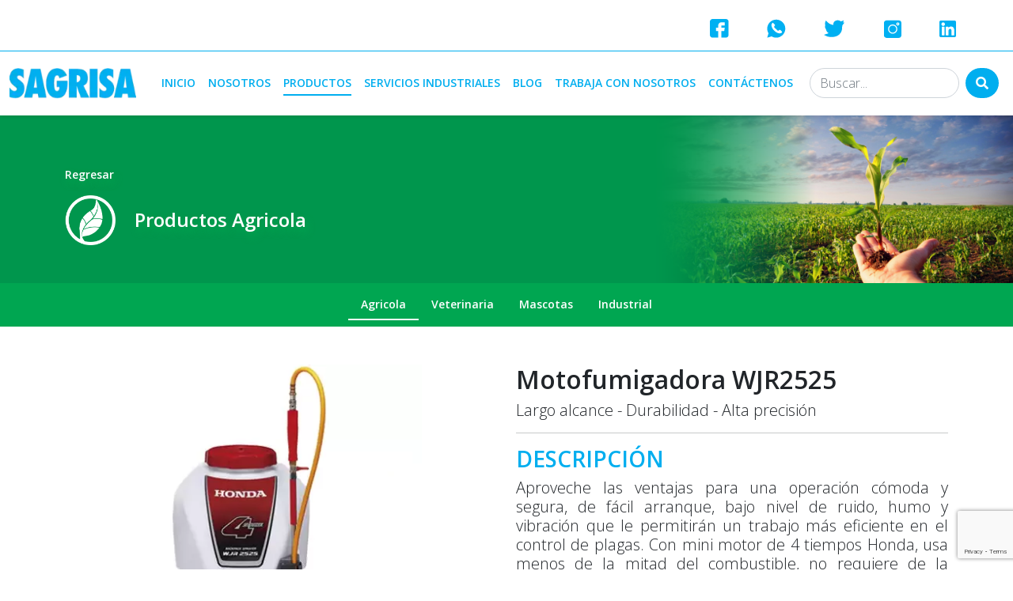

--- FILE ---
content_type: text/html; charset=UTF-8
request_url: https://sagrisa.com/producto/agricola/wjr-2525
body_size: 6057
content:


<!doctype html>
<html lang="es">
  <head>
    <!-- Required meta tags -->
    <meta charset="utf-8">
    <meta name="viewport" content="width=device-width, initial-scale=1, shrink-to-fit=no">  
    <title>Motofumigadora WJR2525 | Sagrisa</title>
    <link rel="canonical" href="https://sagrisa.com/" />  
    
    <meta property="og:url" content="https://sagrisa.com/producto/agricola/wjr-2525" />
    <meta property="og:title" content="Motofumigadora WJR2525 | Sagrisa">
    <meta property="og:type" content="website" />
    <meta property="og:description" content="" />
    <meta property="og:image" content="https://sagrisa.com/storage" />

    <meta name="twitter:card" content="summary" />
    <meta name="twitter:site" content="https://twitter.com/Sagrisasv" />
    <meta name="twitter:description" content="" />
    <meta name="twitter:title" content="Motofumigadora WJR2525" />
    <meta name="twitter:image" content="https://sagrisa.com/storage" />

    <meta name="keywords" content="">   
    <meta name="description" content=""/>
    

    <!-- Bootstrap CSS -->
    
    <link href="https://cdn.jsdelivr.net/npm/bootstrap@5.0.2/dist/css/bootstrap.min.css" rel="stylesheet" integrity="sha384-EVSTQN3/azprG1Anm3QDgpJLIm9Nao0Yz1ztcQTwFspd3yD65VohhpuuCOmLASjC" crossorigin="anonymous">
    <link rel="stylesheet" href="https://pro.fontawesome.com/releases/v5.10.0/css/all.css" integrity="sha384-AYmEC3Yw5cVb3ZcuHtOA93w35dYTsvhLPVnYs9eStHfGJvOvKxVfELGroGkvsg+p" crossorigin="anonymous"/>
    <link rel="preconnect" href="https://fonts.googleapis.com">
    <link rel="preconnect" href="https://fonts.gstatic.com" crossorigin>
    <link href="https://fonts.googleapis.com/css2?family=Open+Sans:wght@300;600&display=swap" rel="stylesheet">
    <link rel="stylesheet" href="https://cdnjs.cloudflare.com/ajax/libs/fancybox/3.5.7/jquery.fancybox.min.css" integrity="sha512-H9jrZiiopUdsLpg94A333EfumgUBpO9MdbxStdeITo+KEIMaNfHNvwyjjDJb+ERPaRS6DpyRlKbvPUasNItRyw==" crossorigin="anonymous" referrerpolicy="no-referrer" />
    <link rel="icon" type="image/png" href="https://sagrisa.com/storage/settings/June2022/woge6ixgpo2bw6eHNHLB.png" sizes="32x32">    
    <link rel="stylesheet" type="text/css" href="/plugins/slick-slider/slick/slick.css"/>    
    <link rel="stylesheet" type="text/css" href="/plugins/slick-slider/slick/slick-theme.css"/>    
    <link rel="stylesheet" type="text/css" href="/css/styles.css" />    
    <link rel="stylesheet" type="text/css" href="/css/styleByDaniel.css" />    
    <title>Motofumigadora WJR2525 | Sagrisa</title>
    <meta name="csrf-token" content="nYkYNlx2oJfNLEsFFwmajC5Pl6Z0DDElzTPHjYBT">
    <script type="application/ld+json">{"@context":"http://schema.org","@type":"Organization","name":"Sagrisa","url":"https://sagrisa.com/","address":"Boulevard del Ejército km 3, San Salvador, El Salvador","sameAs":["https://www.facebook.com/Sagrisa/","https://twitter.com/Sagrisasv","https://www.instagram.com/sagrisa.sv/","https://www.linkedin.com/company/sagrisa/"]}</script>
    <script type="text/javascript">
      function callbackThen(response){
        // read HTTP status
        console.log(response.status);
        // read Promise object
        response.json().then(function(data){
        console.log(data);
        });
      }
      function callbackCatch(error){
        console.error('Error:', error)
      }
      </script>
      <script src="https://www.google.com/recaptcha/api.js?render=6Lc6q2QhAAAAAPOQW_vjz4FMWWIn0bbUTGkZmanr"></script><script>
                    var csrfToken = document.head.querySelector('meta[name="csrf-token"]');
                  grecaptcha.ready(function() {
                      grecaptcha.execute('6Lc6q2QhAAAAAPOQW_vjz4FMWWIn0bbUTGkZmanr', {action: 'homepage'}).then(function(token) {
                        
                fetch('https://sagrisa.com/biscolab-recaptcha/validate?token=' + token, {
                    headers: {
                        "X-Requested-With": "XMLHttpRequest",
                        "X-CSRF-TOKEN": csrfToken.content
                    }
                })
                .then(function(response) {
                   	callbackThen(response)
                })
                .catch(function(err) {
                    callbackCatch(err)
                });
                      });
                  });
		     </script>
    <!-- Global site tag (gtag.js) - Google Analytics -->
    <script async src="https://www.googletagmanager.com/gtag/js?id=G-V5ZPM0B617"></script>
    <script>
      window.dataLayer = window.dataLayer || [];
      function gtag(){dataLayer.push(arguments);}
      gtag('js', new Date());
    
      gtag('config', 'G-V5ZPM0B617');
    </script>
  </head>
  <body>
    <section class="header shadow-sm sticky-top">
        <div class="d-flex flex-wrap justify-content-lg-end justify-content-center header-line pb-3 pt-4 pe-lg-5 d-none d-md-flex">
            <!--<p class="mb-0 me-auto ps-3"><a href="https://honda.sagrisa.com" target="_blank" class="c-blue text-uppercase fw-bold"><small>Ahora puedes comprar Honda en linea</small></a></p>-->
            <a href="https://www.facebook.com/Sagrisa/" target="_blank"><img src="/imgs/facebook.svg" alt="Facebook Sagrisa" class="mx-4 "></a>
            <a href="https://api.whatsapp.com/send?phone=50376783552" target="_blank"><img src="/imgs/whatsapp.svg" alt="WhatsApp Sagrisa" class="mx-4 "></a>
            <a href="https://twitter.com/Sagrisasv" target="_blank"><img src="/imgs/twitter.svg" alt="Twitter Sagrisa" class="mx-4 "></a>
            <a href="https://www.instagram.com/sagrisa.sv/" target="_blank"><img src="/imgs/instagram.svg" alt="Instagram Sagrisa" class="mx-4 "></a>
            <a href="https://www.linkedin.com/company/sagrisa/" target="_blank"><img src="/imgs/linkedin.svg" alt="LinkedIn Sagrisa" class="mx-4 icon-header"></a>            
        </div>
        <div class="container-fluid py-2">
          <nav class="navbar navbar-expand-xl">
            <a class="navbar-brand" href="/">           
              <img src="https://sagrisa.com/storage/settings/June2022/6iyU8HwP5B3Ql1N3ic2o.webp" alt="Logo Sagrisa" class="img-fluid logo-header" width="200px" height="100%">
            </a>          
            <button class="navbar-toggler" type="button" data-bs-toggle="collapse" data-bs-target="#navbarNav" aria-controls="navbarNav" aria-expanded="false" aria-label="Toggle navigation">
              <span class="nav-icon">&nbsp;</span>
            </button>     
            <div class="collapse flex-wrap navbar-collapse " id="navbarNav">
              <div class="navbar-nav mx-auto text-center">
                <a href="/" target="_self" class="text-uppercase c-blue py-1 mx-2 " ><strong>INICIO</strong></a>
        <a href="/nosotros" target="_self" class="text-uppercase c-blue py-1 mx-2 " ><strong>NOSOTROS</strong></a>
        <a href="/productos" target="_self" class="text-uppercase c-blue py-1 mx-2  active "  aria-current="page" ><strong>PRODUCTOS</strong></a>
        <a href="https://industrial.sagrisa.com" target="_blank" class="text-uppercase c-blue py-1 mx-2 " ><strong>SERVICIOS INDUSTRIALES</strong></a>
        <a href="/blog" target="_self" class="text-uppercase c-blue py-1 mx-2 " ><strong>BLOG</strong></a>
        <a href="/ofertas" target="_self" class="text-uppercase c-blue py-1 mx-2 " ><strong>Trabaja con nosotros</strong></a>
        <a href="/contactenos" target="_self" class="text-uppercase c-blue py-1 mx-2 " ><strong>CONTÁCTENOS</strong></a>

              </div>
              <form class="d-flex justify-content-center" action="/search" method="get">
                <input class="form-control me-2 rounded-pill w-75" type="search" name="search" placeholder="Buscar..." aria-label="Buscar">
                <button class="btn bg-sky-blue text-white rounded-pill" type="submit"><i class="fas fa-search"></i></button>
              </form>
            </div>            
          </nav>
        </div>                          
    </section>

    
<section style="background-image: url(https://sagrisa.com/storage/categories/July2022/19-572.png);background-size: cover; background-position: right center; background-color:#00a651; background-repeat: no-repeat;">
    <div class="container">
        <div class="row py-5 align-items-center">
            <div class="col-md-6">
                <p class="text-white fw-bold my-3"><a href="https://sagrisa.com" style="text-shadow: 3px 6px 10px #00a651;" class="text-white">Regresar</a></p>
                <div class="d-flex align-items-center">
                    <img src="https://sagrisa.com/storage/categories/June2022/E1C7LqmF3TYdrlYuHjeb.webp" alt="" class="img-fluid logo-prod">
                    <p class="h4 text-white ps-4 fw-bold mb-0" style="text-shadow: 3px 6px 10px #00a651;">Productos Agricola</p>
                </div>
            </div>
            
        </div>
    </div>
</section>

<section style="background-color: #00a651">
    <div class="container-fluid">
        <div class="row">
            <div class="col-12 py-2">
                <ul class="nav justify-content-center">
                                                                    <li class="nav-item">
                            <a class="nav-link text-white fw-bold  activando " href="https://sagrisa.com/productos/agricola">Agricola</a>
                        </li>
                                                                    <li class="nav-item">
                            <a class="nav-link text-white fw-bold " href="https://sagrisa.com/productos/veterinaria">Veterinaria</a>
                        </li>
                                                                    <li class="nav-item">
                            <a class="nav-link text-white fw-bold " href="https://sagrisa.com/productos/mascotas">Mascotas</a>
                        </li>
                                                                    <li class="nav-item">
                            <a class="nav-link text-white fw-bold " href="https://sagrisa.com/productos/industrial">Industrial</a>
                        </li>
                                    </ul>
            </div>
        </div>
    </div>
</section>


<section class="product">
    <div class="container py-5">
        <div class="row justify-content-between">
            <div class="col-lg-5 col-md-6 ">
                <img src="https://sagrisa.com/storage/products/June2022/gtLiNQxGNOP6BEe4ASLc.webp" alt="" class="img-fluid">
                <div class="py-2">
                  <p class="h3 c-blue fw-bold text-uppercase">INFORMACI&Oacute;N T&Eacute;CNICA</p>
<div class="table-responsive">
<table class="table table-striped table-hover">
<tbody class="table-light">
<tr>
<td>
<p class="fw-bold mb-0">Capacidad del tanque en litros</p>
</td>
<td>
<p class="mb-0">25</p>
</td>
</tr>
<tr>
<td>
<p class="fw-bold mb-0">Capacidad de descarga</p>
</td>
<td>
<p class="mb-0">0 - 7.1 l/min</p>
</td>
</tr>
<tr>
<td>
<p class="fw-bold mb-0">Presi&oacute;n de operaci&oacute;n</p>
</td>
<td>
<p class="mb-0">350 psi</p>
</td>
</tr>
<tr>
<td>
<p class="fw-bold mb-0">Tipo de boquilla</p>
</td>
<td>
<p class="mb-0">Doble</p>
</td>
</tr>
<tr>
<td>
<p class="fw-bold mb-0">Manguera de aspersi&oacute;n</p>
</td>
<td>
<p class="mb-0">Di&aacute;metro 7.5 mm x 1.3 m</p>
</td>
</tr>
<tr>
<td>
<p class="fw-bold mb-0">Dimensiones (largo x ancho x alto)</p>
</td>
<td>
<p class="mb-0">390 X 480 X 650 mm</p>
</td>
</tr>
<tr>
<td>
<p class="fw-bold mb-0">Peso en seco</p>
</td>
<td>
<p class="mb-0">9.2 kg</p>
</td>
</tr>
<tr>
<td>
<p class="fw-bold mb-0">Modelo de motor</p>
</td>
<td>
<p class="mb-0">GX 25</p>
</td>
</tr>
<tr>
<td>
<p class="fw-bold mb-0">Tipo de Gasolina</p>
</td>
<td>
<p class="mb-0">Regular</p>
</td>
</tr>
<tr>
<td>
<p class="fw-bold mb-0">Tipo de aceite</p>
</td>
<td>
<p class="mb-0">10w-30</p>
</td>
</tr>
</tbody>
</table>
</div>
                </div>
            </div>
            <div class="col-lg-6 col-md-6" style="text-align: justify;">
                <p class="h2 fw-bold">Motofumigadora WJR2525</p>               
                <p class="h5">Largo alcance - Durabilidad - Alta precisi&oacute;n</p>
<hr />
<p class="h3 c-blue fw-bold">DESCRIPCI&Oacute;N</p>
<p class="h5">Aproveche las ventajas para una operaci&oacute;n c&oacute;moda y segura, de f&aacute;cil arranque, bajo nivel de ruido, humo y vibraci&oacute;n que le permitir&aacute;n un trabajo m&aacute;s eficiente en el control de plagas. Con mini motor de 4 tiempos Honda, usa menos de la mitad del combustible, no requiere de la mezcla de aceite con la gasolina, extendiendo la vida de las buj&iacute;as.</p>
<hr />
<p class="h3 c-blue fw-bold text-uppercase">APLICACIONES</p>
<p class="mb-0 h5">- Jardiner&iacute;as</p>
<p class="mb-0 h5">- Viveros</p>
<p class="mb-0 h5">- Agricultura en general que requieran aplicaci&oacute;n foliar.</p>
            </div>
        </div>
    </div>
</section>
<section class="productos-destacados">
    <div style="background-color: #00a651;">
        <div class="container py-5">
            <h2 class="text-white text-uppercase fw-bold">productos relacionados</h2>
            <div class="row pt-3">
                                    <div class="col-lg-4 col-6 px-md-4 px-2 pt-3">
                        <div class="text-center card-prod py-3 px-2">
                            <img src="https://sagrisa.com/storage/products/June2023/Diseño sin título (3)-565.png" alt="" class="img-fluid-products">
                            <div class="py-2">
                                <p>Agricola</p>
                                <div class="mb-3 box-hei">
                                    <h5 class=""><strong> AQUA POWER 5-3-2 / 5 GALONES</strong></h5>
                                </div>
                                <a href="https://sagrisa.com/producto/agricola/aqua-power-5-3-2-5-galones" style="background-color: #00a651;" class="text-white rounded-pill px-3 px-md-5 py-2"><strong>VER DETALLE</strong></a>
                            </div> 
                        </div>                         
                    </div>                    
                                    <div class="col-lg-4 col-6 px-md-4 px-2 pt-3">
                        <div class="text-center card-prod py-3 px-2">
                            <img src="https://sagrisa.com/storage/products/November2023/Diseño sin título (2)-236.png" alt="" class="img-fluid-products">
                            <div class="py-2">
                                <p>Agricola</p>
                                <div class="mb-3 box-hei">
                                    <h5 class=""><strong> BIOMIN CAL-BORO</strong></h5>
                                </div>
                                <a href="https://sagrisa.com/producto/agricola/biomin-cal-boro" style="background-color: #00a651;" class="text-white rounded-pill px-3 px-md-5 py-2"><strong>VER DETALLE</strong></a>
                            </div> 
                        </div>                         
                    </div>                    
                                    <div class="col-lg-4 col-6 px-md-4 px-2 pt-3">
                        <div class="text-center card-prod py-3 px-2">
                            <img src="https://sagrisa.com/storage/products/June2022/S949Bq4yyV1y0fX98NpQ.webp" alt="" class="img-fluid-products">
                            <div class="py-2">
                                <p>Agricola</p>
                                <div class="mb-3 box-hei">
                                    <h5 class=""><strong> LUXAZIM 50 SC (1 LITRO)</strong></h5>
                                </div>
                                <a href="https://sagrisa.com/producto/agricola/luxazim-50-sc-1-litro" style="background-color: #00a651;" class="text-white rounded-pill px-3 px-md-5 py-2"><strong>VER DETALLE</strong></a>
                            </div> 
                        </div>                         
                    </div>                    
                            </div>
        </div>
    </div>
</section>

    <footer class="bg-black">
      <div class="container pt-5 pb-2">
        <div class="row align-items-center justify-content-center align-items-lg-start">
          <div class="col-lg-3 col-md-12 text-center">
            <img src="https://sagrisa.com/storage/settings/June2022/6iyU8HwP5B3Ql1N3ic2o.webp" alt="Logo Sagrisa" class="img-fluid"  width="200px" height="100%">
            <p class="h6 text-white pt-lg-5 pt-3">Urbanización Industrial Plan de La Laguna, Calle Circunvalación, Polígono A, No. 4,  Planta 3, Antiguo Cuscatlán, Libertad.</p>
            <a href="tel:+503 2205 2700" class="text-white pt-lg-5 h6 pt-3">Tel. +503 2205 2700</a>
          </div>
          <div class="col-lg-4 col-md-12">
            <div class="d-flex flex-row flex-wrap flex-lg-column">
                                            <a href="https://sagrisa.com/productos/agricola" class="d-flex flex-even text-md-center w-80-sm text-lg-start flex-row flex-md-column flex-lg-row align-items-start py-2">
                <img src="https://sagrisa.com/storage/categories/July2022/vARSOa7QGwCffxlmsEqh.svg" alt="" class="img-fluid mx-lg-0 mx-auto" width="72px" height="100%">
                <div class="px-3 m-auto m-md-0">
                  <p class="h5 text-white text-uppercase"><strong>Agricola</strong></p>
                  <p class="text-white">Nutrición y protección de cultivos</p>
                </div>
              </a>
                                            <a href="https://sagrisa.com/productos/veterinaria" class="d-flex flex-even text-md-center w-80-sm text-lg-start flex-row flex-md-column flex-lg-row align-items-start py-2">
                <img src="https://sagrisa.com/storage/categories/July2022/q9RQ154HG5vpjtGdnJwo.svg" alt="" class="img-fluid mx-lg-0 mx-auto" width="72px" height="100%">
                <div class="px-3 m-auto m-md-0">
                  <p class="h5 text-white text-uppercase"><strong>Veterinaria</strong></p>
                  <p class="text-white">Cuidado y protección de grandes especies</p>
                </div>
              </a>
                                            <a href="https://sagrisa.com/productos/mascotas" class="d-flex flex-even text-md-center w-80-sm text-lg-start flex-row flex-md-column flex-lg-row align-items-start py-2">
                <img src="https://sagrisa.com/storage/categories/July2022/gmX7HG7Bc8JyOJcdpXYy.svg" alt="" class="img-fluid mx-lg-0 mx-auto" width="72px" height="100%">
                <div class="px-3 m-auto m-md-0">
                  <p class="h5 text-white text-uppercase"><strong>Mascotas</strong></p>
                  <p class="text-white">Cuidado y protección para tus mascotas</p>
                </div>
              </a>
                                            <a href="https://sagrisa.com/productos/industrial" class="d-flex flex-even text-md-center w-80-sm text-lg-start flex-row flex-md-column flex-lg-row align-items-start py-2">
                <img src="https://sagrisa.com/storage/categories/July2022/7ksjYdugLQuqlQ9kMweT.svg" alt="" class="img-fluid mx-lg-0 mx-auto" width="72px" height="100%">
                <div class="px-3 m-auto m-md-0">
                  <p class="h5 text-white text-uppercase"><strong>Industrial</strong></p>
                  <p class="text-white">Sistemas contra incendio, de bombeo y perforación de pozos</p>
                </div>
              </a>
                          </div>
          </div>
          <div class="col-lg-5 ">
            <div class="row">
              <div class="col-md-6 d-flex text-center text-md-start flex-column justify-content-start">
                <a href="/nosotros" target="_self" class="text-uppercase text-white py-2 text-nowrap h6"><strong>NOSOTROS</strong></a>
        <a href="/productos" target="_self" class="text-uppercase text-white py-2 text-nowrap h6"><strong>PRODUCTOS</strong></a>
        <a href="https://industrial.sagrisa.com" target="_blank" class="text-uppercase text-white py-2 text-nowrap h6"><strong>SERVICIOS INDUSTRIALES</strong></a>
        <a href="/blog" target="_self" class="text-uppercase text-white py-2 text-nowrap h6"><strong>BLOG</strong></a>
        <a href="/ofertas" target="_self" class="text-uppercase text-white py-2 text-nowrap h6"><strong>Trabaja con nosotros</strong></a>
        <a href="/contactenos" target="_self" class="text-uppercase text-white py-2 text-nowrap h6"><strong>CONTÁCTENOS</strong></a>

              </div>
              <div class="col-md-6 text-center  d-flex flex-md-column justify-content-md-start justify-content-around align-content-center">
                <a target="_blank" href="https://www.facebook.com/Sagrisa/" class="ms-md-auto pb-md-3 py-md-0 py-3"><img src="/imgs/footer/fb.svg" alt="Logo Facebook Sagrisa" width="36px" height="100%"></a>
                <a target="_blank" href="https://api.whatsapp.com/send?phone=50376783552" class="ms-md-auto py-lg-3 py-3"><img src="/imgs/footer/whatsapp.svg" alt="Logo WhatsApp Sagrisa" width="36px" height="100%"></a>
                <a target="_blank" href="https://twitter.com/Sagrisasv" class="ms-md-auto py-lg-3 py-3"><img src="/imgs/footer/twitter.svg" alt="Logo Twitter Sagrisa" width="36px" height="100%"></a>
                <a target="_blank" href="https://www.instagram.com/sagrisa.sv/" class="ms-md-auto py-lg-3 py-3"><img src="/imgs/footer/instagram.svg" alt="Logo Instagram Sagrisa" width="36px" height="100%"></a>
              </div>
            </div>
            <form action="/send-newsletter" method="post" class="push-form">
              <input type="hidden" name="_token" value="nYkYNlx2oJfNLEsFFwmajC5Pl6Z0DDElzTPHjYBT">              <div class="row align-items-center" id="correo">
                <div class="col-md-9 col-12 px-1 text-center">                  
                  <input type="text" name="correo" class="form-control mb-2" id="inlineFormInput" placeholder="Ingresa tu correo">
                </div>
                <input type="text" class="d-none" name="lastname" value="">
                <input type="hidden" name="g-recaptcha-response" id="g-recaptcha-response-697fa9f391048"><script>
  grecaptcha.ready(function() {
      grecaptcha.execute('6Lc6q2QhAAAAAPOQW_vjz4FMWWIn0bbUTGkZmanr', {action: 'newsletterus'}).then(function(token) {
         document.getElementById('g-recaptcha-response-697fa9f391048').value = token;
      });
  });
  </script>
                <div class="col-md-3 col-12 px-1 text-center">
                  <button type="submit" class="btn btn-primary bg-green mb-2 text-uppercase fw-bold">Suscribirse <img src="/imgs/loader.gif" width="15" class="loader d-none"></button>
                </div>
              </div>
            </form>
          </div>
        </div>
      </div>
    </footer>      
      <script src="https://cdnjs.cloudflare.com/ajax/libs/jquery/3.6.0/jquery.min.js" integrity="sha512-894YE6QWD5I59HgZOGReFYm4dnWc1Qt5NtvYSaNcOP+u1T9qYdvdihz0PPSiiqn/+/3e7Jo4EaG7TubfWGUrMQ==" crossorigin="anonymous" referrerpolicy="no-referrer"></script>
      <script src="https://cdn.jsdelivr.net/npm/bootstrap@5.0.2/dist/js/bootstrap.bundle.min.js" integrity="sha384-MrcW6ZMFYlzcLA8Nl+NtUVF0sA7MsXsP1UyJoMp4YLEuNSfAP+JcXn/tWtIaxVXM" crossorigin="anonymous"></script>      
      <script type="text/javascript" src="/plugins/slick-slider/slick/slick.min.js"></script>
      <script src="https://cdnjs.cloudflare.com/ajax/libs/fancybox/3.5.7/jquery.fancybox.min.js" integrity="sha512-uURl+ZXMBrF4AwGaWmEetzrd+J5/8NRkWAvJx5sbPSSuOb0bZLqf+tOzniObO00BjHa/dD7gub9oCGMLPQHtQA==" crossorigin="anonymous" referrerpolicy="no-referrer"></script> 
      <script src="https://unpkg.com/masonry-layout@4/dist/masonry.pkgd.min.js"></script>
      <script src="https://cdnjs.cloudflare.com/ajax/libs/jquery.mask/1.14.16/jquery.mask.min.js" integrity="sha512-pHVGpX7F/27yZ0ISY+VVjyULApbDlD0/X0rgGbTqCE7WFW5MezNTWG/dnhtbBuICzsd0WQPgpE4REBLv+UqChw==" crossorigin="anonymous" referrerpolicy="no-referrer"></script>
      <script type="text/javascript" src="/js/app.js"></script>          
    </body>
  </html>

--- FILE ---
content_type: text/html; charset=utf-8
request_url: https://www.google.com/recaptcha/api2/anchor?ar=1&k=6Lc6q2QhAAAAAPOQW_vjz4FMWWIn0bbUTGkZmanr&co=aHR0cHM6Ly9zYWdyaXNhLmNvbTo0NDM.&hl=en&v=N67nZn4AqZkNcbeMu4prBgzg&size=invisible&anchor-ms=20000&execute-ms=30000&cb=7419xcssq1gt
body_size: 48570
content:
<!DOCTYPE HTML><html dir="ltr" lang="en"><head><meta http-equiv="Content-Type" content="text/html; charset=UTF-8">
<meta http-equiv="X-UA-Compatible" content="IE=edge">
<title>reCAPTCHA</title>
<style type="text/css">
/* cyrillic-ext */
@font-face {
  font-family: 'Roboto';
  font-style: normal;
  font-weight: 400;
  font-stretch: 100%;
  src: url(//fonts.gstatic.com/s/roboto/v48/KFO7CnqEu92Fr1ME7kSn66aGLdTylUAMa3GUBHMdazTgWw.woff2) format('woff2');
  unicode-range: U+0460-052F, U+1C80-1C8A, U+20B4, U+2DE0-2DFF, U+A640-A69F, U+FE2E-FE2F;
}
/* cyrillic */
@font-face {
  font-family: 'Roboto';
  font-style: normal;
  font-weight: 400;
  font-stretch: 100%;
  src: url(//fonts.gstatic.com/s/roboto/v48/KFO7CnqEu92Fr1ME7kSn66aGLdTylUAMa3iUBHMdazTgWw.woff2) format('woff2');
  unicode-range: U+0301, U+0400-045F, U+0490-0491, U+04B0-04B1, U+2116;
}
/* greek-ext */
@font-face {
  font-family: 'Roboto';
  font-style: normal;
  font-weight: 400;
  font-stretch: 100%;
  src: url(//fonts.gstatic.com/s/roboto/v48/KFO7CnqEu92Fr1ME7kSn66aGLdTylUAMa3CUBHMdazTgWw.woff2) format('woff2');
  unicode-range: U+1F00-1FFF;
}
/* greek */
@font-face {
  font-family: 'Roboto';
  font-style: normal;
  font-weight: 400;
  font-stretch: 100%;
  src: url(//fonts.gstatic.com/s/roboto/v48/KFO7CnqEu92Fr1ME7kSn66aGLdTylUAMa3-UBHMdazTgWw.woff2) format('woff2');
  unicode-range: U+0370-0377, U+037A-037F, U+0384-038A, U+038C, U+038E-03A1, U+03A3-03FF;
}
/* math */
@font-face {
  font-family: 'Roboto';
  font-style: normal;
  font-weight: 400;
  font-stretch: 100%;
  src: url(//fonts.gstatic.com/s/roboto/v48/KFO7CnqEu92Fr1ME7kSn66aGLdTylUAMawCUBHMdazTgWw.woff2) format('woff2');
  unicode-range: U+0302-0303, U+0305, U+0307-0308, U+0310, U+0312, U+0315, U+031A, U+0326-0327, U+032C, U+032F-0330, U+0332-0333, U+0338, U+033A, U+0346, U+034D, U+0391-03A1, U+03A3-03A9, U+03B1-03C9, U+03D1, U+03D5-03D6, U+03F0-03F1, U+03F4-03F5, U+2016-2017, U+2034-2038, U+203C, U+2040, U+2043, U+2047, U+2050, U+2057, U+205F, U+2070-2071, U+2074-208E, U+2090-209C, U+20D0-20DC, U+20E1, U+20E5-20EF, U+2100-2112, U+2114-2115, U+2117-2121, U+2123-214F, U+2190, U+2192, U+2194-21AE, U+21B0-21E5, U+21F1-21F2, U+21F4-2211, U+2213-2214, U+2216-22FF, U+2308-230B, U+2310, U+2319, U+231C-2321, U+2336-237A, U+237C, U+2395, U+239B-23B7, U+23D0, U+23DC-23E1, U+2474-2475, U+25AF, U+25B3, U+25B7, U+25BD, U+25C1, U+25CA, U+25CC, U+25FB, U+266D-266F, U+27C0-27FF, U+2900-2AFF, U+2B0E-2B11, U+2B30-2B4C, U+2BFE, U+3030, U+FF5B, U+FF5D, U+1D400-1D7FF, U+1EE00-1EEFF;
}
/* symbols */
@font-face {
  font-family: 'Roboto';
  font-style: normal;
  font-weight: 400;
  font-stretch: 100%;
  src: url(//fonts.gstatic.com/s/roboto/v48/KFO7CnqEu92Fr1ME7kSn66aGLdTylUAMaxKUBHMdazTgWw.woff2) format('woff2');
  unicode-range: U+0001-000C, U+000E-001F, U+007F-009F, U+20DD-20E0, U+20E2-20E4, U+2150-218F, U+2190, U+2192, U+2194-2199, U+21AF, U+21E6-21F0, U+21F3, U+2218-2219, U+2299, U+22C4-22C6, U+2300-243F, U+2440-244A, U+2460-24FF, U+25A0-27BF, U+2800-28FF, U+2921-2922, U+2981, U+29BF, U+29EB, U+2B00-2BFF, U+4DC0-4DFF, U+FFF9-FFFB, U+10140-1018E, U+10190-1019C, U+101A0, U+101D0-101FD, U+102E0-102FB, U+10E60-10E7E, U+1D2C0-1D2D3, U+1D2E0-1D37F, U+1F000-1F0FF, U+1F100-1F1AD, U+1F1E6-1F1FF, U+1F30D-1F30F, U+1F315, U+1F31C, U+1F31E, U+1F320-1F32C, U+1F336, U+1F378, U+1F37D, U+1F382, U+1F393-1F39F, U+1F3A7-1F3A8, U+1F3AC-1F3AF, U+1F3C2, U+1F3C4-1F3C6, U+1F3CA-1F3CE, U+1F3D4-1F3E0, U+1F3ED, U+1F3F1-1F3F3, U+1F3F5-1F3F7, U+1F408, U+1F415, U+1F41F, U+1F426, U+1F43F, U+1F441-1F442, U+1F444, U+1F446-1F449, U+1F44C-1F44E, U+1F453, U+1F46A, U+1F47D, U+1F4A3, U+1F4B0, U+1F4B3, U+1F4B9, U+1F4BB, U+1F4BF, U+1F4C8-1F4CB, U+1F4D6, U+1F4DA, U+1F4DF, U+1F4E3-1F4E6, U+1F4EA-1F4ED, U+1F4F7, U+1F4F9-1F4FB, U+1F4FD-1F4FE, U+1F503, U+1F507-1F50B, U+1F50D, U+1F512-1F513, U+1F53E-1F54A, U+1F54F-1F5FA, U+1F610, U+1F650-1F67F, U+1F687, U+1F68D, U+1F691, U+1F694, U+1F698, U+1F6AD, U+1F6B2, U+1F6B9-1F6BA, U+1F6BC, U+1F6C6-1F6CF, U+1F6D3-1F6D7, U+1F6E0-1F6EA, U+1F6F0-1F6F3, U+1F6F7-1F6FC, U+1F700-1F7FF, U+1F800-1F80B, U+1F810-1F847, U+1F850-1F859, U+1F860-1F887, U+1F890-1F8AD, U+1F8B0-1F8BB, U+1F8C0-1F8C1, U+1F900-1F90B, U+1F93B, U+1F946, U+1F984, U+1F996, U+1F9E9, U+1FA00-1FA6F, U+1FA70-1FA7C, U+1FA80-1FA89, U+1FA8F-1FAC6, U+1FACE-1FADC, U+1FADF-1FAE9, U+1FAF0-1FAF8, U+1FB00-1FBFF;
}
/* vietnamese */
@font-face {
  font-family: 'Roboto';
  font-style: normal;
  font-weight: 400;
  font-stretch: 100%;
  src: url(//fonts.gstatic.com/s/roboto/v48/KFO7CnqEu92Fr1ME7kSn66aGLdTylUAMa3OUBHMdazTgWw.woff2) format('woff2');
  unicode-range: U+0102-0103, U+0110-0111, U+0128-0129, U+0168-0169, U+01A0-01A1, U+01AF-01B0, U+0300-0301, U+0303-0304, U+0308-0309, U+0323, U+0329, U+1EA0-1EF9, U+20AB;
}
/* latin-ext */
@font-face {
  font-family: 'Roboto';
  font-style: normal;
  font-weight: 400;
  font-stretch: 100%;
  src: url(//fonts.gstatic.com/s/roboto/v48/KFO7CnqEu92Fr1ME7kSn66aGLdTylUAMa3KUBHMdazTgWw.woff2) format('woff2');
  unicode-range: U+0100-02BA, U+02BD-02C5, U+02C7-02CC, U+02CE-02D7, U+02DD-02FF, U+0304, U+0308, U+0329, U+1D00-1DBF, U+1E00-1E9F, U+1EF2-1EFF, U+2020, U+20A0-20AB, U+20AD-20C0, U+2113, U+2C60-2C7F, U+A720-A7FF;
}
/* latin */
@font-face {
  font-family: 'Roboto';
  font-style: normal;
  font-weight: 400;
  font-stretch: 100%;
  src: url(//fonts.gstatic.com/s/roboto/v48/KFO7CnqEu92Fr1ME7kSn66aGLdTylUAMa3yUBHMdazQ.woff2) format('woff2');
  unicode-range: U+0000-00FF, U+0131, U+0152-0153, U+02BB-02BC, U+02C6, U+02DA, U+02DC, U+0304, U+0308, U+0329, U+2000-206F, U+20AC, U+2122, U+2191, U+2193, U+2212, U+2215, U+FEFF, U+FFFD;
}
/* cyrillic-ext */
@font-face {
  font-family: 'Roboto';
  font-style: normal;
  font-weight: 500;
  font-stretch: 100%;
  src: url(//fonts.gstatic.com/s/roboto/v48/KFO7CnqEu92Fr1ME7kSn66aGLdTylUAMa3GUBHMdazTgWw.woff2) format('woff2');
  unicode-range: U+0460-052F, U+1C80-1C8A, U+20B4, U+2DE0-2DFF, U+A640-A69F, U+FE2E-FE2F;
}
/* cyrillic */
@font-face {
  font-family: 'Roboto';
  font-style: normal;
  font-weight: 500;
  font-stretch: 100%;
  src: url(//fonts.gstatic.com/s/roboto/v48/KFO7CnqEu92Fr1ME7kSn66aGLdTylUAMa3iUBHMdazTgWw.woff2) format('woff2');
  unicode-range: U+0301, U+0400-045F, U+0490-0491, U+04B0-04B1, U+2116;
}
/* greek-ext */
@font-face {
  font-family: 'Roboto';
  font-style: normal;
  font-weight: 500;
  font-stretch: 100%;
  src: url(//fonts.gstatic.com/s/roboto/v48/KFO7CnqEu92Fr1ME7kSn66aGLdTylUAMa3CUBHMdazTgWw.woff2) format('woff2');
  unicode-range: U+1F00-1FFF;
}
/* greek */
@font-face {
  font-family: 'Roboto';
  font-style: normal;
  font-weight: 500;
  font-stretch: 100%;
  src: url(//fonts.gstatic.com/s/roboto/v48/KFO7CnqEu92Fr1ME7kSn66aGLdTylUAMa3-UBHMdazTgWw.woff2) format('woff2');
  unicode-range: U+0370-0377, U+037A-037F, U+0384-038A, U+038C, U+038E-03A1, U+03A3-03FF;
}
/* math */
@font-face {
  font-family: 'Roboto';
  font-style: normal;
  font-weight: 500;
  font-stretch: 100%;
  src: url(//fonts.gstatic.com/s/roboto/v48/KFO7CnqEu92Fr1ME7kSn66aGLdTylUAMawCUBHMdazTgWw.woff2) format('woff2');
  unicode-range: U+0302-0303, U+0305, U+0307-0308, U+0310, U+0312, U+0315, U+031A, U+0326-0327, U+032C, U+032F-0330, U+0332-0333, U+0338, U+033A, U+0346, U+034D, U+0391-03A1, U+03A3-03A9, U+03B1-03C9, U+03D1, U+03D5-03D6, U+03F0-03F1, U+03F4-03F5, U+2016-2017, U+2034-2038, U+203C, U+2040, U+2043, U+2047, U+2050, U+2057, U+205F, U+2070-2071, U+2074-208E, U+2090-209C, U+20D0-20DC, U+20E1, U+20E5-20EF, U+2100-2112, U+2114-2115, U+2117-2121, U+2123-214F, U+2190, U+2192, U+2194-21AE, U+21B0-21E5, U+21F1-21F2, U+21F4-2211, U+2213-2214, U+2216-22FF, U+2308-230B, U+2310, U+2319, U+231C-2321, U+2336-237A, U+237C, U+2395, U+239B-23B7, U+23D0, U+23DC-23E1, U+2474-2475, U+25AF, U+25B3, U+25B7, U+25BD, U+25C1, U+25CA, U+25CC, U+25FB, U+266D-266F, U+27C0-27FF, U+2900-2AFF, U+2B0E-2B11, U+2B30-2B4C, U+2BFE, U+3030, U+FF5B, U+FF5D, U+1D400-1D7FF, U+1EE00-1EEFF;
}
/* symbols */
@font-face {
  font-family: 'Roboto';
  font-style: normal;
  font-weight: 500;
  font-stretch: 100%;
  src: url(//fonts.gstatic.com/s/roboto/v48/KFO7CnqEu92Fr1ME7kSn66aGLdTylUAMaxKUBHMdazTgWw.woff2) format('woff2');
  unicode-range: U+0001-000C, U+000E-001F, U+007F-009F, U+20DD-20E0, U+20E2-20E4, U+2150-218F, U+2190, U+2192, U+2194-2199, U+21AF, U+21E6-21F0, U+21F3, U+2218-2219, U+2299, U+22C4-22C6, U+2300-243F, U+2440-244A, U+2460-24FF, U+25A0-27BF, U+2800-28FF, U+2921-2922, U+2981, U+29BF, U+29EB, U+2B00-2BFF, U+4DC0-4DFF, U+FFF9-FFFB, U+10140-1018E, U+10190-1019C, U+101A0, U+101D0-101FD, U+102E0-102FB, U+10E60-10E7E, U+1D2C0-1D2D3, U+1D2E0-1D37F, U+1F000-1F0FF, U+1F100-1F1AD, U+1F1E6-1F1FF, U+1F30D-1F30F, U+1F315, U+1F31C, U+1F31E, U+1F320-1F32C, U+1F336, U+1F378, U+1F37D, U+1F382, U+1F393-1F39F, U+1F3A7-1F3A8, U+1F3AC-1F3AF, U+1F3C2, U+1F3C4-1F3C6, U+1F3CA-1F3CE, U+1F3D4-1F3E0, U+1F3ED, U+1F3F1-1F3F3, U+1F3F5-1F3F7, U+1F408, U+1F415, U+1F41F, U+1F426, U+1F43F, U+1F441-1F442, U+1F444, U+1F446-1F449, U+1F44C-1F44E, U+1F453, U+1F46A, U+1F47D, U+1F4A3, U+1F4B0, U+1F4B3, U+1F4B9, U+1F4BB, U+1F4BF, U+1F4C8-1F4CB, U+1F4D6, U+1F4DA, U+1F4DF, U+1F4E3-1F4E6, U+1F4EA-1F4ED, U+1F4F7, U+1F4F9-1F4FB, U+1F4FD-1F4FE, U+1F503, U+1F507-1F50B, U+1F50D, U+1F512-1F513, U+1F53E-1F54A, U+1F54F-1F5FA, U+1F610, U+1F650-1F67F, U+1F687, U+1F68D, U+1F691, U+1F694, U+1F698, U+1F6AD, U+1F6B2, U+1F6B9-1F6BA, U+1F6BC, U+1F6C6-1F6CF, U+1F6D3-1F6D7, U+1F6E0-1F6EA, U+1F6F0-1F6F3, U+1F6F7-1F6FC, U+1F700-1F7FF, U+1F800-1F80B, U+1F810-1F847, U+1F850-1F859, U+1F860-1F887, U+1F890-1F8AD, U+1F8B0-1F8BB, U+1F8C0-1F8C1, U+1F900-1F90B, U+1F93B, U+1F946, U+1F984, U+1F996, U+1F9E9, U+1FA00-1FA6F, U+1FA70-1FA7C, U+1FA80-1FA89, U+1FA8F-1FAC6, U+1FACE-1FADC, U+1FADF-1FAE9, U+1FAF0-1FAF8, U+1FB00-1FBFF;
}
/* vietnamese */
@font-face {
  font-family: 'Roboto';
  font-style: normal;
  font-weight: 500;
  font-stretch: 100%;
  src: url(//fonts.gstatic.com/s/roboto/v48/KFO7CnqEu92Fr1ME7kSn66aGLdTylUAMa3OUBHMdazTgWw.woff2) format('woff2');
  unicode-range: U+0102-0103, U+0110-0111, U+0128-0129, U+0168-0169, U+01A0-01A1, U+01AF-01B0, U+0300-0301, U+0303-0304, U+0308-0309, U+0323, U+0329, U+1EA0-1EF9, U+20AB;
}
/* latin-ext */
@font-face {
  font-family: 'Roboto';
  font-style: normal;
  font-weight: 500;
  font-stretch: 100%;
  src: url(//fonts.gstatic.com/s/roboto/v48/KFO7CnqEu92Fr1ME7kSn66aGLdTylUAMa3KUBHMdazTgWw.woff2) format('woff2');
  unicode-range: U+0100-02BA, U+02BD-02C5, U+02C7-02CC, U+02CE-02D7, U+02DD-02FF, U+0304, U+0308, U+0329, U+1D00-1DBF, U+1E00-1E9F, U+1EF2-1EFF, U+2020, U+20A0-20AB, U+20AD-20C0, U+2113, U+2C60-2C7F, U+A720-A7FF;
}
/* latin */
@font-face {
  font-family: 'Roboto';
  font-style: normal;
  font-weight: 500;
  font-stretch: 100%;
  src: url(//fonts.gstatic.com/s/roboto/v48/KFO7CnqEu92Fr1ME7kSn66aGLdTylUAMa3yUBHMdazQ.woff2) format('woff2');
  unicode-range: U+0000-00FF, U+0131, U+0152-0153, U+02BB-02BC, U+02C6, U+02DA, U+02DC, U+0304, U+0308, U+0329, U+2000-206F, U+20AC, U+2122, U+2191, U+2193, U+2212, U+2215, U+FEFF, U+FFFD;
}
/* cyrillic-ext */
@font-face {
  font-family: 'Roboto';
  font-style: normal;
  font-weight: 900;
  font-stretch: 100%;
  src: url(//fonts.gstatic.com/s/roboto/v48/KFO7CnqEu92Fr1ME7kSn66aGLdTylUAMa3GUBHMdazTgWw.woff2) format('woff2');
  unicode-range: U+0460-052F, U+1C80-1C8A, U+20B4, U+2DE0-2DFF, U+A640-A69F, U+FE2E-FE2F;
}
/* cyrillic */
@font-face {
  font-family: 'Roboto';
  font-style: normal;
  font-weight: 900;
  font-stretch: 100%;
  src: url(//fonts.gstatic.com/s/roboto/v48/KFO7CnqEu92Fr1ME7kSn66aGLdTylUAMa3iUBHMdazTgWw.woff2) format('woff2');
  unicode-range: U+0301, U+0400-045F, U+0490-0491, U+04B0-04B1, U+2116;
}
/* greek-ext */
@font-face {
  font-family: 'Roboto';
  font-style: normal;
  font-weight: 900;
  font-stretch: 100%;
  src: url(//fonts.gstatic.com/s/roboto/v48/KFO7CnqEu92Fr1ME7kSn66aGLdTylUAMa3CUBHMdazTgWw.woff2) format('woff2');
  unicode-range: U+1F00-1FFF;
}
/* greek */
@font-face {
  font-family: 'Roboto';
  font-style: normal;
  font-weight: 900;
  font-stretch: 100%;
  src: url(//fonts.gstatic.com/s/roboto/v48/KFO7CnqEu92Fr1ME7kSn66aGLdTylUAMa3-UBHMdazTgWw.woff2) format('woff2');
  unicode-range: U+0370-0377, U+037A-037F, U+0384-038A, U+038C, U+038E-03A1, U+03A3-03FF;
}
/* math */
@font-face {
  font-family: 'Roboto';
  font-style: normal;
  font-weight: 900;
  font-stretch: 100%;
  src: url(//fonts.gstatic.com/s/roboto/v48/KFO7CnqEu92Fr1ME7kSn66aGLdTylUAMawCUBHMdazTgWw.woff2) format('woff2');
  unicode-range: U+0302-0303, U+0305, U+0307-0308, U+0310, U+0312, U+0315, U+031A, U+0326-0327, U+032C, U+032F-0330, U+0332-0333, U+0338, U+033A, U+0346, U+034D, U+0391-03A1, U+03A3-03A9, U+03B1-03C9, U+03D1, U+03D5-03D6, U+03F0-03F1, U+03F4-03F5, U+2016-2017, U+2034-2038, U+203C, U+2040, U+2043, U+2047, U+2050, U+2057, U+205F, U+2070-2071, U+2074-208E, U+2090-209C, U+20D0-20DC, U+20E1, U+20E5-20EF, U+2100-2112, U+2114-2115, U+2117-2121, U+2123-214F, U+2190, U+2192, U+2194-21AE, U+21B0-21E5, U+21F1-21F2, U+21F4-2211, U+2213-2214, U+2216-22FF, U+2308-230B, U+2310, U+2319, U+231C-2321, U+2336-237A, U+237C, U+2395, U+239B-23B7, U+23D0, U+23DC-23E1, U+2474-2475, U+25AF, U+25B3, U+25B7, U+25BD, U+25C1, U+25CA, U+25CC, U+25FB, U+266D-266F, U+27C0-27FF, U+2900-2AFF, U+2B0E-2B11, U+2B30-2B4C, U+2BFE, U+3030, U+FF5B, U+FF5D, U+1D400-1D7FF, U+1EE00-1EEFF;
}
/* symbols */
@font-face {
  font-family: 'Roboto';
  font-style: normal;
  font-weight: 900;
  font-stretch: 100%;
  src: url(//fonts.gstatic.com/s/roboto/v48/KFO7CnqEu92Fr1ME7kSn66aGLdTylUAMaxKUBHMdazTgWw.woff2) format('woff2');
  unicode-range: U+0001-000C, U+000E-001F, U+007F-009F, U+20DD-20E0, U+20E2-20E4, U+2150-218F, U+2190, U+2192, U+2194-2199, U+21AF, U+21E6-21F0, U+21F3, U+2218-2219, U+2299, U+22C4-22C6, U+2300-243F, U+2440-244A, U+2460-24FF, U+25A0-27BF, U+2800-28FF, U+2921-2922, U+2981, U+29BF, U+29EB, U+2B00-2BFF, U+4DC0-4DFF, U+FFF9-FFFB, U+10140-1018E, U+10190-1019C, U+101A0, U+101D0-101FD, U+102E0-102FB, U+10E60-10E7E, U+1D2C0-1D2D3, U+1D2E0-1D37F, U+1F000-1F0FF, U+1F100-1F1AD, U+1F1E6-1F1FF, U+1F30D-1F30F, U+1F315, U+1F31C, U+1F31E, U+1F320-1F32C, U+1F336, U+1F378, U+1F37D, U+1F382, U+1F393-1F39F, U+1F3A7-1F3A8, U+1F3AC-1F3AF, U+1F3C2, U+1F3C4-1F3C6, U+1F3CA-1F3CE, U+1F3D4-1F3E0, U+1F3ED, U+1F3F1-1F3F3, U+1F3F5-1F3F7, U+1F408, U+1F415, U+1F41F, U+1F426, U+1F43F, U+1F441-1F442, U+1F444, U+1F446-1F449, U+1F44C-1F44E, U+1F453, U+1F46A, U+1F47D, U+1F4A3, U+1F4B0, U+1F4B3, U+1F4B9, U+1F4BB, U+1F4BF, U+1F4C8-1F4CB, U+1F4D6, U+1F4DA, U+1F4DF, U+1F4E3-1F4E6, U+1F4EA-1F4ED, U+1F4F7, U+1F4F9-1F4FB, U+1F4FD-1F4FE, U+1F503, U+1F507-1F50B, U+1F50D, U+1F512-1F513, U+1F53E-1F54A, U+1F54F-1F5FA, U+1F610, U+1F650-1F67F, U+1F687, U+1F68D, U+1F691, U+1F694, U+1F698, U+1F6AD, U+1F6B2, U+1F6B9-1F6BA, U+1F6BC, U+1F6C6-1F6CF, U+1F6D3-1F6D7, U+1F6E0-1F6EA, U+1F6F0-1F6F3, U+1F6F7-1F6FC, U+1F700-1F7FF, U+1F800-1F80B, U+1F810-1F847, U+1F850-1F859, U+1F860-1F887, U+1F890-1F8AD, U+1F8B0-1F8BB, U+1F8C0-1F8C1, U+1F900-1F90B, U+1F93B, U+1F946, U+1F984, U+1F996, U+1F9E9, U+1FA00-1FA6F, U+1FA70-1FA7C, U+1FA80-1FA89, U+1FA8F-1FAC6, U+1FACE-1FADC, U+1FADF-1FAE9, U+1FAF0-1FAF8, U+1FB00-1FBFF;
}
/* vietnamese */
@font-face {
  font-family: 'Roboto';
  font-style: normal;
  font-weight: 900;
  font-stretch: 100%;
  src: url(//fonts.gstatic.com/s/roboto/v48/KFO7CnqEu92Fr1ME7kSn66aGLdTylUAMa3OUBHMdazTgWw.woff2) format('woff2');
  unicode-range: U+0102-0103, U+0110-0111, U+0128-0129, U+0168-0169, U+01A0-01A1, U+01AF-01B0, U+0300-0301, U+0303-0304, U+0308-0309, U+0323, U+0329, U+1EA0-1EF9, U+20AB;
}
/* latin-ext */
@font-face {
  font-family: 'Roboto';
  font-style: normal;
  font-weight: 900;
  font-stretch: 100%;
  src: url(//fonts.gstatic.com/s/roboto/v48/KFO7CnqEu92Fr1ME7kSn66aGLdTylUAMa3KUBHMdazTgWw.woff2) format('woff2');
  unicode-range: U+0100-02BA, U+02BD-02C5, U+02C7-02CC, U+02CE-02D7, U+02DD-02FF, U+0304, U+0308, U+0329, U+1D00-1DBF, U+1E00-1E9F, U+1EF2-1EFF, U+2020, U+20A0-20AB, U+20AD-20C0, U+2113, U+2C60-2C7F, U+A720-A7FF;
}
/* latin */
@font-face {
  font-family: 'Roboto';
  font-style: normal;
  font-weight: 900;
  font-stretch: 100%;
  src: url(//fonts.gstatic.com/s/roboto/v48/KFO7CnqEu92Fr1ME7kSn66aGLdTylUAMa3yUBHMdazQ.woff2) format('woff2');
  unicode-range: U+0000-00FF, U+0131, U+0152-0153, U+02BB-02BC, U+02C6, U+02DA, U+02DC, U+0304, U+0308, U+0329, U+2000-206F, U+20AC, U+2122, U+2191, U+2193, U+2212, U+2215, U+FEFF, U+FFFD;
}

</style>
<link rel="stylesheet" type="text/css" href="https://www.gstatic.com/recaptcha/releases/N67nZn4AqZkNcbeMu4prBgzg/styles__ltr.css">
<script nonce="mBFAQhDrtdjKcL0KJkOUqQ" type="text/javascript">window['__recaptcha_api'] = 'https://www.google.com/recaptcha/api2/';</script>
<script type="text/javascript" src="https://www.gstatic.com/recaptcha/releases/N67nZn4AqZkNcbeMu4prBgzg/recaptcha__en.js" nonce="mBFAQhDrtdjKcL0KJkOUqQ">
      
    </script></head>
<body><div id="rc-anchor-alert" class="rc-anchor-alert"></div>
<input type="hidden" id="recaptcha-token" value="[base64]">
<script type="text/javascript" nonce="mBFAQhDrtdjKcL0KJkOUqQ">
      recaptcha.anchor.Main.init("[\x22ainput\x22,[\x22bgdata\x22,\x22\x22,\[base64]/[base64]/[base64]/bmV3IHJbeF0oY1swXSk6RT09Mj9uZXcgclt4XShjWzBdLGNbMV0pOkU9PTM/bmV3IHJbeF0oY1swXSxjWzFdLGNbMl0pOkU9PTQ/[base64]/[base64]/[base64]/[base64]/[base64]/[base64]/[base64]/[base64]\x22,\[base64]\\u003d\x22,\x22bVtVw74Rwow6wr7Dl8KOw7fDlXJGw7EKw63Dlh07bsOFwpx/VsK1IkbCnRrDsEopQMKfTXfCixJkIsKNOsKNw6PCuwTDqFsXwqEEwrJBw7Nkw6fDtsO1w6/Dq8K/[base64]/CvnbCul4kO8ODVsOlV1HCkmTDqQHDt2HDmMOMdcOCwqLCm8OtwrV4AjzDj8OSMMOfwpHCs8K7OMK/RSB9eEDDgcOzD8O/IEYyw7xEw4vDtToSw4vDlsK+wo8+w5ogam4pDjlKwpphwrPChWU7T8Kjw6rCrR8zPArDigZPAMKFV8OJfxnDm8OGwpApK8KVLhVnw7Ezw7TDncOKBR/DgVfDjcKFIXgAw4fCpcKfw5vCosOwwqXCv0Iswq/CixTCgcOXFEVZXSk2wozCicOkw7fCr8KCw4E4Wx5zdEUWwpPCmEvDtlrCq8Ouw4vDlsKndWjDkk7CosOUw4rDrsKkwoEqGD/ClhoyGiDCv8OPInvCk3LCgcOBwr3Cs3MjeRJSw77DoUTCmAhHE0Vmw5TDki1/[base64]/CgMOUWQgoTMOEdxEww6d+w4RfSTYNW8OsUxNdYsKTNyjDum7Cg8KOw453w73ClMKFw4PCmsKHQm4jwqNGd8KnOz3DhsKLwoBaYwtYwr3CpjPDoQIUIcOKwolPwq1zasK/TMOywrHDh0cUXTleYnzDh1DCgVzCgcONwrvDg8KKFcKKEU1EwrvDrDomOsKsw7bChmgANUvCsSRswq1TGMKrCj7DtcOoA8KbeSV0ZzcGMsOICTPCncOFw5M/H3I4woDCqkNUwqbDpMOodCUaURxOw4NXwpLCicONw4PCmhLDu8OkJ8K/wr7CvRjDvk/[base64]/QsKPwqJNwpkXw6/CujctwpYlwqTDvTR8w7LDuMKpwppWSyPDgEg5w77Cum/Dq1bCmcO9OMK7VMKJwp/Cj8K0wpnDi8K9HcKTwq/Di8Kaw4FSw5dKQxMiYkcNVMOOAAPCtMKPVMKew6VCEwMrwoV7C8O7IcKXfMOEwosewr9dM8OAwp88NMKrw5wnw6dofsOyS8OPKsOCOEpWwp3CiFTDqMKkwofDhcOdSsKAckA+KX8UaHF/wqMFLiLDrcKpwpIQPgQyw4AaFnDCg8OUw67CkEfDrcOiXMOYLMKrwrkeeMOWajYqWHgPbRzDgSHDk8K2IsKPw5HCk8O7eQPCjsKtQxXDksODKmUOEcKvfMOdw7vDoQrDosKow6LDpcOKwo/DrD1rNw4GwqE6fy7DscKBw45xw6crw5cQwovDhsO4GTkgwr1Rw5jCmHfDncOGM8OnF8OhwqHDi8KMdl84wpU8d2hnLMOYw5zCpSLDkMKQwqckUMO2OR08wovCpULDp2zCsCDCtsKiwqswWcK5woTDsMOpF8ORwppJw7PCulPDtsO/bsKlwpU3wpNbW1gLwrHCiMOcbndAwrhGw5DCpmNlw7skDGFuw7E4woTDvsOcPWBpRADCq8OEwr1zf8KrwoTDoMKpHcK+dMKSJ8K3O2jCtsK1wo/DucOcKRETVFDCim9bwoPCpS/CvMO3KcKRAsOtTWRbBcKiwovDisOhwrJPLsOdIcKqJMOFc8K2wqJIw78owqzCoBEQwpLDsCMuwpXCqGxwwrLDozN5VnsvYsKYw51OBcKWJMK0ccOyE8KlUXQnwoxvCRLDn8O/w7fDpEjCjH8ew5ReNcOUAMKawobDp0V9ccOqw4bCihtkw7fCmcOIwpNKw7PCp8K0JBXCuMOnaXMGw7TCv8Kkw7gUwr0Xw7nDiSp6woXDs312w47CrMOjA8KzwrgtRsKewr92w64Rw7LDtMOEw6VHDsOBw53CvsKHw5JWwrzCg8Oew67DvF/CqRcIPjHDg2toVRxNCcO4U8O6wqoTwqV0w7DDhTUvw4MswrzDryTCicKQwrDDn8O/[base64]/DkRB1wogUwr/[base64]/w4FbfwHDm0JPAWzDkj5nwq7CoWTDnVfCrjoJwp0Uwq/Do1FqDmEyW8KUEH8rZcOWwp8ewrk+w5ACwp0GdjnDgR1WIsO4d8KDw4HCjsOMw57Ck1M4WcOSwqQmcMO/GEchVEhlwoE0wrhWwonDuMKXPcOww5fDlcOQej0ueWfDjMOPw48Nw5U5w6DDqjXDn8OSwpNywrzDogLCgcO6PCQwHHjDrcO1WgwRw5fCu1HChcOKw6U3K1x6w7M/K8KYGcO0w4cbw5oyBcO+wozCm8KMFcOrwqdJESrDqGVrRMKdIk/DpVwfwoTDlVFNw4NMNMKqZUbCrD/DqsOHPXnCjlY/[base64]/DmMOtVsOiOgQ3wpAlwp/Cr8K3wqnDmMKfw6LCgMK2woZ3w4oeAwExw7oCVsOIw6DDmyVLG0sEVMOUwpbDisKAEUvDiB7Do0hrCsORw6LDosKcwo3Ci10xwpzDs8OyLMO/w7cXKQXDgMOlbzc8w73DtBXDiTJOwqVrLGJ4YGvDskjCnMKMJgnDrcKZwoIIasOFwqHDu8OTw5/CgcKcwrLCt3bDnXHDh8OiNn3CsMOAdDPDu8OIw7DChHzDmcOQIyLCqcKTesKawonChQjDiB56w4QDLVDCg8OLCMK4K8OwRcOddcKkwoUmb1nCsSbDosKKG8Kyw5TDnQ/CtEl8w6DCj8O4w4HCscKtHjrCnsO2w40rGxfCocKzOUxGYV3Du8OAYDsTNcKXH8K6T8K9w6TDrcOpYcOsW8O+wr4qcEzCk8KmwrTCrcOAwowCw4DCsmp6Y8OEYj/CrMO2DB5vwooXwohgAsKgw7cHw71Pw5LCj0PDkcOjRMKjwoNLwpRyw6HDpgYQw6LDsn/Cu8Oaw6JdYCg1woLDqnhCwo1PYcO7w5PCuVF9w7XDrMKuPMKIKxLCujTCqVdpwqRYwpN/KcOKXHhrwq3DisKMwqXDhcKjwpzDt8ORdsKfasKvw6XCvcKxwrHCrMKsLMOTw4YOwp1WUsOvw5jClcOrw6/DicKJw7jCiSliw4/ChHFzGRjCtSzCrFxVwqXCisKpRsORwqfDkMKnw5UQbHXCjRnCmsKLwqPCvGxJwr8cWMOew7nCp8Kxw7zCtcKMPcOxLcKWw7TDsMOiw6rChSTCsR0Nw6vCvFLCl2xewoHCtUpewojDnX5qwpjDtm/DgWjDg8K0JsO0CMKfScKsw4cVwqfDkErCkMORw6cvw6gHOwUpwqhFNFVDwrkww4t4wq81w5DDhsKyacO4wqPDssK9BMOgC11YPcKlbzLDl3DCrBPChMKWRsOFSsO9wos/w6vCrmjCjsO0wqDDg8ONT2hMwrcbwo/DscKUw78KW0oXRMOLXinCkcOcRUvDpsOjZMKHUV3DsxYJXMK5w5/CtgzDp8OCZ2MGwoUIwoU8wrR/H3UiwqxWw67Cm3VEJMKVYsKzwq9CagMbN07DhDMGwpzCvEXDo8KTLWXDiMOUIcOIw5PDksKlIcOcEcORM2/[base64]/wr3Di8K3McOrw7t5bsOFBBTCrn/CvsK0w6vCnmAHR8O4w5hMPF08cEHCmMOCUU/DisKowqF2w6kUVlXDhUU8woHCq8K8w5DCncKfw4BUXHMmLUAlYjjClcO2RWBbw5PCmxjCuHopwoUTwr8/[base64]/Dk2cuwo4MEcKowox9CsKgfsOZw4/CsMOiMS/[base64]/[base64]/M0TDqh/Dk8KdwprCqHlXw5/CnsKxa8KSQsKDwpfDo3ZQwqPCoArDkMOuwrjCksK4JMOiIwsFw4PCgF90wqpKwpwMFjFOLWbCk8K2woRSFC9zw53DuwnDtjzCkg8wdBZhDRVSwpYuw4/DqcOiwpPCk8OsOcOww7gCwrsnwpEHwrHDpsOZworDoMKVacKPPAceUCp2b8OBw6Frw78zwpEOw6TClGwsWgFNecKVXMKYD2vDn8OAJVgjw5LCpMOHwqrCvGDDm2rCp8K1wpXCu8K+w4owwpPDmsOhw5TCsQ1yHcK4wpPDmMKZw7IqYMO3w7/Cv8OewoN+PcOJPX/[base64]/ccK1wrLCt8Kaw4B9w6NmAsKcK0TCrcOPT8Ofw7TDgBPCrcOZwqIjIsOfNi/[base64]/CqsK9w6/DgXHDiXXChsKsSlFfLsKXw6ILA23DvsKpwo5xR3jClsK9NcKVBFxpTMOvcyQ/IsKAZcOXZlFBXsKIw6fCr8KHLsO3MxUkw7jDgRguw5TClgnDuMKuw5wQLQzCpsKhY8KgEcKOTMKwAyZtw780w63Cm37Dm8KGMnLCqcOqwqzDq8KsDcKKVVYyOsKyw7jCvCQnWUIvwpvDpMOCGcOANkFjL8Kvwp/DnMKrwoxZw57DuMOMGTXDgxtdUzB+SsOsw40uwprDrFDCt8OVBcOpI8OybGhuwo16VzosdCJXwqUHw5fDvMKHI8KgwqbDj2XCiMOwJsOyw5lfw4MtwpMmf3x3OyDDvgkxT8KUw6APYxTDoMOFRG1+w4JEScO5MsOrWC0/w40SLcOZwpXCocKdaDHCvMOBDnQuw481RH1eUsKDwrPCtlNka8O5w57CicKwwqXDlgjCt8Olw7vCjsO5I8Osw5/DnsO0LcKMwpvDjsO7wpo+dMOwwr49w5jClxRowrYdw6M4wosiSwPDqGBlwq47M8OxZMO8IMKTw6x/[base64]/JcKMw4IZwqPCr3keAsKSRsKiP8KMCDrCssKfHyfCmcKRw5zCl2LCrF4+fcOJw4nCqD5DLwp1w7bDqMOawowWw5oUwp7CvyUOw73DpsOawoYGElzDssKODhBAE0/DjcKnw6cqwrFpCcKCeVzConVlEMKhwqLCjHpVER4Tw4LDiE5zwoMsw5vDgkbDvHNdFcK4XGPChMKJwpc/YyLDuDLCjh5OwqPDn8OJccOHw6xSw4jCosKqNVouRMONw43CksKFYcOTdRrDhEUxK8KvwpzCoxZ/wq0JwoMHBFbClsKFAgvDh1BlV8OQw6IYTmDCqFTDoMKTwp3DjQ/CksKXw4JEwojDnwlzLCMXf3JEw4Iaw7HChTbCrSjDjxF4w79qBVYqHkXDkMKrGMKvw5AMDltfOD7DjsKoTWpPe2QyTMOWD8KIA2hUUwLCtMOvAsKjdm9XZix8BStewp3DpjZZJ8K0wq/CiQ/[base64]/DsyBjw4/CksOlwrYDw7Rkw7XDp8OywoZkDg/CnA95wrZEw63CqsOzWMKNw7rCnMKUKRw1w6gnHcOkIkrDvnAoWwrCrcKmVUDCrsK0w7LDiDljwr3CosOYwo40w5LChMO7w7LCmsK6NsKYUkl6SsOIw7QpeC/CtcOjw43DrE/DrsOaw6DCtsKnS1cWRyzCoibCtsOTHDrDqg/DlizDtsOSwqlFwopCwrrCmcKowrDDncKQQk7Cq8K9w6lmXycVw517CsOdAcKYBsKFwoxRw6/DuMOAw71jD8Kowr/DuQ8KwrnDrMOUUsKawqoVRsKIWcKWH8KpacO/wpvCq3LDlsKvacKBQSvDrRjDoXo3w4Naw67DqCLCpirDrMKKbcOQRy3DicOBEcKKasOaCxLCvcOCw6XDj3cLXsOaMsKpwp3CgznCi8KiwqDDisKmHMKqw6/[base64]/Co8OLV0zCt8KsN19hw5/[base64]/[base64]/DcKdJcKOw5l8wp5cwo/DgMOENjZCUsKMw7jCnH7DgnVlaMKbPCUdIhDDh3ExQHXDhAjCv8OswojCqwRkwr3Cq1guGFB7ccOXwq84w6sBw4ABeGnCggUvwpdaOmHCpiXClQbDkMOtwofChQpKWMOHwonDisOLMEURUldCwos7VMO9woLCj393wolmRwwuw6R0w6rDmjpGTC1Jw4pmXMOwVcK4wq/CmcOJw6p6w6bDhhXDucO6wpM7IMK/wopzw6lYG1Vsw6RMTcKgHDjDncK5LsOYXsOmJcOHKMOwFQvCs8K/ScO2wqI8YCIgw43DhV3DpBrDpsKKMz7DsUcBwp9fcsKZwoozwrdkbcKsFsOhN18CcxVbw4Ruw4XDlUDDrVMfw67CucOLaQonVsOkwqPCgFgsw79Df8Osw5zDgsKUwojCglzCg2ReSEkUBMKvAsK8QMO3d8KGwo9fw7xOw6A+SsOGw5F/[base64]/Cj0vDjx5Uw5fCr8OSbAcTTEAyw5kaw6jCtz5Cw7tFRcOpwoo+w5kow4nCrC5pw6Zlwp7Dn0hUQ8KoJMOeBkPDi3gFX8OtwqI9wrDDmDFdwrxQwr1yesK/w4xswqvDnsKEw7IkThfCsEvCgcKscFrDtsKgOQjCt8OcwopHXDMGLTASw70Ob8KbO3hdFlYvO8OII8KUw6cEZx/Dq0Ijw6U/wrlkw6/Cjk/Cv8OBUUFiWsK7DQUNOlPCoUZtLsK3wrEvYMKqQEjCijoiLg/DvcOkw43Dn8OMw5PDk3PDjcKtDF/Dn8Ozw6vDqcKOw5saJ2E2w5ZdGcKzwptMw5MQFMOFDG/DhcOiw4vDrsOzw5bDiVQswp0RN8Ovw6DDkijDl8OsH8OWw7hYw6sNw6hxwqlzan7DkmAFw6YxTcO/w51kGsKSOsKYaj9ewoDDiwLChQ/[base64]/w4XDk3wHOWDCusOQQsOLw6JGw6zDhwPCsGI7w7lxw7PCrz3DjAp0AcO/QEHDi8KTGAzDuwE6AcKuwrvDtMKQAcKDAW1cw4BSB8Kkw47CkMKlw7nCgsOwZB8iw6jCiSh+VMKyw4/CnjQyGDDDo8Kxwqs8w7bDrwpHPcKxwrDChzrDuXJOwp7Ds8Ofw4PCs8OFwqF7W8OXQF4YccO5TU5raRlxw6XDlyBuwox2w5hQw47DlltrwoPCpRgOwrZJwp5hdCrDoMKFwpVMwqZ1HQFTw45kw5LCgMKxG0BUIEDDpHLCrcKnwpvDpyYKw4Q0w7/DhmzDhsKMw7DCgnl2w7Viw5wnWMO/wrfDrjDDsXNwRE57wqPCiiLDnG/CtztuwqHCuwPCn2EVw5wPw6jDhR7CksKkW8KTwozDtcOIw6oQMAFSwq5MbMKNw6nCuWvDp8OXw7ZNw6bCqMKMw6HCnzd8wqPDgA9HHcOzalt4wpDClMO7wq/[base64]/[base64]/DtTDDlcOCEh/DhsKQCElwKsK5Ejh7wqvDuMOyWHkuw7JoUgoVw7ssJwPDn8OJwpENJ8OfwoPCv8KHBRTCrMOxw57DjRTDq8Knw6Q6w4xMDnPCnMKtKsOGWT/CpMKRE1HCl8O3woYzdkM2w5IKPmVQJ8OPwo9+wqjCs8Otwr9Wfj/DhU0awolww7YVw4hDw4Iww5DDpsOYw78KZ8KgPgzDpMKXwo9AwobDvHLDrsKmw5cBIUxqw6/ChsKXw78QGxNXw7bCiibDoMOzdMKCw6/CrEdlw5BLw5YmwojCsMKUw4BaMXDDiQvDrwDCvsKVVMKEw5ghw6PDucOeIwXCoT/Cum3CjG/Cs8OlRsK9VcK/[base64]/[base64]/wpjCmMKOfMOSwqvDs8OZw6xnw7rCmMK3wqI2wq7CtMK9w5ctw4TCq04+wrDCiMKlwrJnw5Apw64FacOHIBPClF7DisK0w4Izw5HDq8OreH3Cv8KgwpnCjlBqF8KZw5d/wpjCqcKkT8KdMhPConHCjS7DkDglNcOOWQTCmsKzwqFUwoYUQMKxwrTCgxXDksOjNmvCrWMwKsKicMOaGj/ChwPCmC7DhUVEe8KTwobDgRdiKz90eh9EXEdkw6hGGkjDv2rDtcKBw53ClWYCT13Do10MOnLCssO9w6kPcsKjb0wKwpBBUExfw4rCicKaw77CpllUwrt1WxgpwoVhw6HCsD1Lw5lOOMKjw5/[base64]/w6/DhsOYwpcOwpbDk0wucsK7QsOvJ8Kdw4TDqgs/TsKfL8KvVm3CsVTDtFPCt1E0NljCpzwkw7DDiGHCsjY9f8KVw7rDncOuw5HCgh5PLMOZEDY0wqpmw4bDlCrCisKiwoYGw5PDicK2XcOFJsO/e8O+UMKzwq4OWcKeSXUVJ8K9w5PDu8OVwoPCjcKmw53CvMOuEWRmAk3DlsOpC3cUbRA3Bj8Yw7TDscKDMVXDqMOZN2TDh0IVwp9Dw5fCicKnwqQFXMOLw6AJYhvDisO1w4kPfivCmiAuw6/Dl8O7w4HCgRnDr3jDqcK5wp87w7oFb0URw4DCpVTCqMOzwp4Rw7rDvcKsG8Oxw6pmw79twpTDvSzDq8OXayfDl8KPwpzCisOuccKZw7RIwrcAdBQVGD1CN1rDo3d7wrwAw6nDv8Kmw5jDtMOiLcOvw64Ta8K/WsKZw4PCh3IjOALCgSDDn0PCjcK4w5bDgcK7wq9Ww6A2USvDnw/CoFDCtgPDk8OBw7M3NMKYwoNsRcK/LcOhJsOxw57CmsKQw71UwqBrw53DgBEXw6I9wpLDoyxiZMOHUsOEw6HDvcKfQhAfwo7DnBVVZ05xLR7CrMK9EsKLPyUwAMK0R8KRwq/DmMO4w5PDncKwRHTChMOTAcOZw6jDhcOCZEbDskA3w5fDicOWVCvCgMK2wo/DmXPDhMOBdcO2c8KoYcKHw7HCoMOkIsOBwq9+w4tdNsOvw6dIw6kYfE1vwrt/w43DucOWwrIpwoHCo8OQwoZpw5/DoifCksOfwonCs0MZf8KXw6fDi1pkwph9csO8w7INGsKmLCpqwqg1Q8OyDDQBw78bw4RCwqtTQ2ZdNDbDvMOWVjzChU4qw6fDuMOOw6TDuVrCr2zCqcKjwp4Bw4vDqTZzIMOCwqwmw4DCm0/DshrDu8KxwrfCpU3DicOCw4LDvTLDkMK4worDjcKowofDpQAneMKMwpkPwqTClMKfUjTDvcKWXW3DvhjDhg0twqjDpwXDumjDl8K+NkHCrsK3w5FxPMK4UxN1HRvDsV0Yw7hTBwHDpVPCucKyw58uwpBuwqRnAsO/wpdndsKNwrUlaB47w6bDtsOJBcOPLxcRwowoacKXwqh0ERlmw4PDvMKiwoUTaV/DmcODBcOww4bCgsOQw4HCjybChsKIRSLCq2DDm2jCnGApLsKBwqfDuhXChUVEYyLCrkcSwo3DvcKOOHY/wpZcwoI3wqDDksOqw7cAwpx2wq3DhsK+IMO8QMKeYcKywrjCusOzwrsgaMOrXWBrw5zCqsKYNG1+G1lAaUxEw5vCi0xzQDsCVFjDo23DmlLCqCohwqDCumgXw4jClHjClsOEw7FFR1AzQcKtL2XDqMKXwpc9eSnCp3Y2wp/DmcKjW8ODIXDChBQaw6JFwoAoM8K+PcOUwr/[base64]/[base64]/w5LDsGVTLcKze0gKdsKHwoopZFfDmsKIwoJPaUhowqFSQcOmwpJlacOJw7rDuSQmOmkqw59gwoo4NzQ6QMOoI8OBBgPCmMOVwo/CqhtlW8KVC2wYwqrCmcKqHMKwJcKPwp99w7HChx8iwoEBXm3Dukkgw40IJ0TCuMKiWSwhO2jCqsOYFznDmDrDvBhxYAtcwo/DgmDDn0JvwrTDlVs7w44EwrU9WcOlw5R2JXTDi8K7w7twIQgfMsOXw5XCrkAICj3DiD7CtcOHwq1Xw5DDpznDpcOFWcOVwofCmMOhw5d2w6xyw5/DnMOmwo1Iwp9qwojCpsOsNsOhNsK1EQgLIcOWwoLCscOyGcOtw5/DkwTDusKkXwzDhsO2Izphw79TU8OrYsOzIsOSfMK3wofDrAZtwrFgw44/woARw6DCrcKuwrvDk2jDllbChEhpYMOaQsKcwoh/w7LDoxbDnMOBcMONw4ogRDkSw6Yewp4ATMKEw687YwEewr/[base64]/fVLDuMKodEZwVVYtw7/Cn8OleW7DrTF9wpk8w5nCisOHZMKQIsOHw7hUw41eLMK3wp/Cm8KfY1HCplLDrQQIwqjCnD9WS8KqRj9NC01Xw5vCjcKLI0x4XAjCjMKBw5NSwpDCosONZ8KTaMO1w47DiCJhKX/Dj3wVwqwTw5LDnsKsdi9gwq7Cs2Vww4DCgcORH8ODX8KudiFxw5rDozXCq1nCkGNeeMKywqp0ITdRwrFteTTCihYUeMKtwqDCvwNHw4/[base64]/CrMKXwoxFw6pZwpRTw6jCmMK4FsO/ZGHDiMKkTEV+AE7Dr31ifibCqcKsZcOTwqIrw790w41Vw6/[base64]/CqsKbw55Qw4HCucKCw6QZZ8KkOsKgOcK9KMOdD3bCgwpHw78bwr/DpBwiwpXCncK2w73Dr0oJD8Klw4EJEU8Dw4g4w6haDsKvUcKkw6/DoQlqSMK+IUDChEcNw61OGynClsKvw5d3wpTCtMKNHkImwq94fxMowoFYYcKdwrtXacKJwpLCq1A1wr7DlMO8wqoaIi9LAcOrbyR7wplmHsKaw7fCnsOVw4UQwrnCmnUxw4wNwr5tPTw+EsOKGGnDpSTCs8OJw7szwoJ2w71lIX9gE8OmOxvDrMO6ccO/[base64]/DvcO6w4LCinNGwrLCjMOiwrkBwqbDngMrwqbDjMK1wpN3w45BUsKnO8OuwrLClUwlHh1hwrDCgcKjwqfClg7DmGnDiXfClGvCmEvDiggZw6U9QDvDscKOw5HCi8Kjw4dDHy/Cm8Ksw5HDokxSKsKWwpzDoT5Fwo5PDVQ2wqI/e1jDnHluw61TfQ9mwq3CoQduwqpuTsKpfUrDs2TCosOSw6LDs8Kse8KpwqYhwr/CpcKmw61cK8OUwpzCpsKOP8OrQA7Do8ODABrDvBZhKcKowpbCm8OHacK+ScKcwozCrXLDpQ7DoBLCtDPCvMOmMDU3w4Vqw4rDscK9OFTDiX/Cji0xw6fCtsKYOcKYwoQDw4t8wo/CncOzVMOuKH/[base64]/[base64]/[base64]/Dtl3CgUI8DEfDjys3U8K2wqLCjRXDhMOqBxbCux1UeGtfVMKASjnDp8KmwrZkw50WwrhSH8KsworDp8Oowr/Dv0PCiE0OE8K8fsOjEHzDj8O/ZCgPRMO0QG9/[base64]/Cuy8+wofCjsKfwrLDl8K1fU9zdhYeCcKqwpVGFMO7N2V5w7kFw4TCsjLDkMOPw6QERlJ+woF4w5F0w6HDkjTCrsO7w6Yew60vw7vDn11QJUrCgSbCoXFKOA48Z8KowqNveMOUwqDCsMKFLcOlwp3Cp8OfOzAEOgfDhcKqw685IzbDrEc4GBFbK8OcI3/[base64]/[base64]/CmsKBKMOCwooBw77DtMOLw7PDqsOawobDq8KdL0QpHycgw7B0MMK+L8KMBidSRgx/w5LDgsOgwrZ8wrHDkxwNwoITwqDCvi3Cuz5swpTDjzPCjsK6QhB0VSHCksKoWcO4wqxgVsKnwpPCvDnCssKUAMOEQiTDghNbw4vCtyPDlxY/[base64]/RBvDi8KGNSltwo7CtH3CrsOUwptLYTXDm8O/OmPDrMO9HG4JS8KbScKsw4ZoTV/DgMOfw6DCpjDChMOYPcKOdsKeI8OmbAF+KsK3wovCrHAlwqBLJkbDn0nDuTDCuMKpBxoTwp7DrsOKwq/DvcOEw6Qcw68Xw5cMwqdKw6Qaw5rDi8K1w5M5w4V9UjHCjcKFwr4dwo1mw7pdHMOYFcKgw4PCrcOPw6gaK1TDosOVw5DCpmbDjcK2w6HCl8OPwq8iUcOXQMKTbMO1csK2wrMvQMOkexlwwoDDnzEZw5Rfw6HDvwfDlsOtc8O1BR/DiMK8w5TDrStjwq8lGkE6wp0UQcOjYcOYw401Oltiw55NHybDvmhcRMKEVz4BWMKHw6DClFRjUsKresK9bMOVdQrCrU3ChMORwqDCqcOpwrbDocOxEcKKw7oDV8Kvw78iwrvCqSIUwpE0w7XDijbDqisEMcOxJ8KReyZrwo0kZsKrN8OnJxQlVUDDqxLClW/DmRPDrsOSbMOvwp3DgitYwpYvaMKKEk3Cj8OKw50aRwRrwrg7w79CSMOawroXFEPDvBYBwoxNwoQ6XmEUw6vDocOQVzXCmznCosKQV8KOFMKHEDZ4fMKHw5LCpMKlwrdKXcKCw5l0Ezs/cCTCkcKtwoV+wrMXNcKxw7Y1FEFQLA/DtCRdwqXCtsKkw7DDmUxew7g0ThfCjMKAIEB/wrTCrMOdZhVWLEDDssOAw7gOw4DDt8KlKEEEw5xqacOuEsKYQQLCrQgCw69kw5rDjMKSAMOaeTcTw4/Crktyw53DucO/wo7CgmMyJyPDkMKuw5RCKG1UFcKfEEVHw4NwwpwLdn/DhMOVIsOXwqdfw6t3w70Zw7lOw5YLw7LCvFvCsHQmAsOsJAVyScKIKsOuIyTCoxAjC0NaGwQZL8KSwr9yw4wmwofCgcOMD8KifsKuw73Ch8OBQknDgMKewrrDgCsMwrtCw4rCmMKvNMKSLsObFAJ4wo1AV8O/HF8YwrbDkTLDu1pAwrh/[base64]/DuAvCicKvwprDnCTCqMKjwoV6w6p5w6ABw7doBiXCqCrDhnciw6/DmAt0PsOowoMWwoFhBsKlw6PDjMOJOcK7woDDuAnCpAvCnSjDu8KuKiICwqBwWFlawr/Dv2wyGALCvsK8EMKQIh/DlsKDQcOFUsK6ElHDlxPCmcOXW3g5ZsKITcKcwo7Dv2fDnTUdwrTDksOCQsOgw5/Cr0TDi8ORw4/DqMKaLMOewq/[base64]/DrS/CiVvDiHx1wphTw5sBfsKBw6ktwpB3aDFCw7PCgBvDqXcTw55GVDfCv8KRTCApw6MqEcO2QcO4w4fDncKXel9Aw4UFw6cIF8OBw5ARJcK/[base64]/GsKbw7QoVcKFw5LDlcKNYMK8TsKEwqw+w5zDlEjCiMO0blMJXSjCqMKtCsKawrHDvMKUbC3CuQLCoUdiw7TCg8Ksw5wOwp/CvnLDrWDDsAxcVVRHD8KMfsO+T8Ktw5VHwrAhAhPDtS0Yw55xL3nDjcO5woZoWsKnwpU7VURUwr51w5twYcOjZFLDqDUxfsOjABUbQMK/wrA1w73DssKBTnXDoV/DrBbCn8K6HyvCmMKtw67DlFDCkMONw4DDsA91w4XCh8O9YgJjwqYrw7YCAiLDilJND8OEwrh/wprDmBVww5NIesOBVsK0wrnCi8KZwr3CuHYAwolQwr7Dk8Kuwp3DqTzDmsOmFsO2wofCoixpDWYUKyPCj8KGwpZtw4d6wq8KM8KCfsKRwonDvxPCpCwLwrZ/DGHDgcKowo1famZ4IcKWw4pPJMOASh8+w40yw5giID/DncKSw7LCncOFahpewq/CksKLw5bDnyTDqkbDmWnCl8Opw4Z5w4gaw6/Cog/CujJewqglZXPDnsOxGUPDnMO0PkDCucOgCcODZFbDjcOzw7fCk10oJcOXw7DCpQ0Vw4VcwoDDpAkkw4gYUiVOX8OMwr9/w5wfw5k1D1lywqUawphBRkgNLMOMw4TDm2Rmw6VwTBo8N3XDvsKPw61aacO3NcOyM8OxOcKjwonCpzI2w5vCscKNNMKBw41RF8Obf0tLSm9EwqpkwpBxFsOHM3nDmwYRKsOtwr3DtcKDw6Q9JybDhcOXYxFSNcKEwqfCrcKPw6rDvMObw4/DkcKBw7rCl3ZPd8K7wrUxZC4pw4HDjkTDgcOdw5LCuMOHZsOIwq/[base64]/ClcO3wqrDmMKiw74vw7HDkcOVwpHCsi9qwqZealHCicKbw5rDrcKodA8eMiEFwrERQcKJwqtsPMOVwozDg8OXwpDDpMO0w6Jnw7DDgMO+w4Rzwp9cwpPDiSggWcKHSUhzw6LDhsOqwqx9w4hWwqfDkAQzHsKoPMOcblkkIyt/AXI/VjrCrx3Coy/Cr8KXwqELwrTDvsOEdHA2Yj0Fwr9JAMOzwoXDpsOQwqhxcMKKw7lzSMO0w5tdfMOxDDDCtMKgcjnCvMOQNEAvOsOFw6FzWQdoH3vCkMOsHGsLNgzDhU4zwoDCmgtRwo/DnxLDnAVRw4XCjsKkJhrCncOyWcKKw7QsbMOgwqNjwpJAwpPDmsO4wqcmQCjDpcOATlsqwpTCrCs1PcOqAFjCnH9mchHDo8KtWwfCmsOvwp0MwpzCjsOZd8OlRifCg8OGBEguGlUvAsO5JF0Zw6JHIsOTw6TCjUc/NGDCkVrCkFAbCMKxwrtxJlEpTELCgMOsw6hND8KKQMKnOCARwpVOw6zCoW3CucOBw5DChMKqw6XDr2sUwp7CtRA8wo/Dn8KJZMKsw7zCucKQUF3DqsKnFcKxd8Kzw7REesOneG3CssKOFybCnMOnwr/DkMKFP8Kcw5TClEfDgcOkD8KTw6EjGn/DnMOOLMK/wrN1wpRhwrU3C8OqZ29pwo9uw4AuK8KWw5PDpHkCcMOQRTtHwoPDj8O5wrgRw7oXw4IuwpbDhcO9ScOyPMO6wq1qwoXCjWLCgcO9HmBvbMK4FMKicnNMT13Cp8OsZMKOw5wyEcK6wq0wwrN+wqI+XcKqwqfCtMKrw7YNPMOVYcOydA/[base64]/w7Z5w6XDtlBiwqzDnGfCusKUw7jDkcOawqXCr8KDYcOjLMKpGsOowqFRwotAw51zw6/CucOMw5MyUcKwWmXClxLCl1/DnsKfwoTCg2/CkcOybRNRJwLDomDCkcO5DcKaHHbClcK2WHRvBcKNUBzCrcOqK8OXw4QcRFxEwqbDtsOrwofCoR44w5XCtcKdPcK6eMO/ViLCpTAydnnDsC/CiFjDqiVEw61YHcONwoJSIcOIMMK+LsKnw6cXOmrCpMK/w55rZ8KCwooGw47CjxJ7woTDgTtpIlgdCF/ChMKxw5Egwr7DhsONwqFMwoPDkRcdw7sBEcKTOsONNsOfwrLDg8ObERbCiRoMwpQqw7kOwoAuwppENcOgworCkBAQTcO1WDvCrsKFImHCqhhAfhPDkj3DuG7DiMKywrp/wpIHOCnDpBsXw7nCmMKQw5A2YMK0ek3DvmbCnMKiw5oCRMKSw7orQsKzworDo8KMwr7Dp8KRwo4Pw5EoYMKMwqNQwrPDkxpOKcKKw7bCjR5Qwo/Cq8OjBDFgw6hbwpTCn8Kkw4gXKcKBw6kUw7/[base64]/[base64]/CqMKlWCrDpMKuE2YCwqEDDsOfwoPDksOAw4B/OU8pw5Z9KsK/IzXDosKvw5Atw7rDlsKyDsOlEcK8S8OsIcOow7TDrcOxw73DmRPCg8KUR8OFw6B9XVfDoV3ChMO0w7vCi8K/[base64]/CulHCnMO6WlDDv1rCvGdrV2fDlDACI8K+U8OcJk/CnHnDmcO7wohVwrw1BDbCpMKdw4QcHlTCpA/CsloiIMO9w7XDqxFnw5fCo8OAHHw3w4vCisOXYH/ChTEuw69QKMKMX8K7w6bCiV3CtcKGwrrCv8KjwpZodsOCwr7CpQ0ow6vDpsO1W3jCpDg0ECLCvULDmcOZw7JMBTnDkmLDmMOgwoJfwq7DrHjCiQAwwo7CvjzClMKUPUMmBW3CnxLDscODwpTCo8KbfHDCqlfDhcOQSsO/wprCoR1Mw5QyEsKMKy9Yd8Osw7gjwrfDg0NNccKsEEoLw4PDvMKPw5jDrcKuw4jDvsKLw68tT8Knw4lrwpTCkMKlIBw3wo/DjMKxwp/[base64]/CmMKFFMKXwpvDq8KrB8KBw7/DgMOyw7/DmkDDqW1Kw69WN8KjwpfCkMKTRMKbw4XCtcK4OUEbw7HDl8KOAsK5YsKbw6w0ScO+AcKTw5ZFa8KTWjV9wr3CisOdVwByDcKlwpnDuhdYXDPCgMKKEsOMQC0DWnXDlMKiBjhYQUM2L8KGRADDicOmU8OCK8OVwrTDm8OldSfDsRNWwq/Ck8O2wrrCtcKHQyXDhAPDiMOmwrNCMwHCiMOjw4fDmcKaA8KvwoUgEmfCgH1ILA7DicObNCTDnX/CliZ3wrh/eDzCtEgFw4DDugQGwofDg8OLw7DCswTDhcKuw4pFw4XDtcO6w5Zhw5dNwpDDgzfCmcOBHW4bScKpNwMBKcKOwp/CiMOSw7bCvcKFwofCosKNUCTDl8KBwo7DncOSB1Ixw7omMxR/[base64]/Ch8Kzw4fCqXMXworDlmbDmcK1JsKBwp7DiMO3XDHDhx7CocKwDMOrw7/CmG4lw57Cn8Klwr5tEcKVQnHClsKFMkRpwprDiQACGMKXw4JyRcKKw6Z6wrw7w64awokJesOww6XCr8Kcw6vDhMO4c2nCtDvDinXCrEhHw7HDqDg9YcKhw7NfTsK/NzAhOB5NJ8O/wojDn8Knw53CsMKydsO3EX8RbsKZNk8Ow4jCncOSw5DCuMOBw54/wq5pDMOXwoLDkCTDtDo+w5lqw5ZqwoTCuVoiBEpowoZtw6/[base64]/DlcKgw63CsMK7w5jDvw4qQsK2YhsBRn/DimQLworDvV3Cjk3ChsO+wq1cw4gHMcOFfcOFWcKBw4FnRAvDn8Krw5BOXcO/W0DDqsK3wrzDtcOJVh7CnWMrRsKew4rCiXfCsHTCnRvCrMKMNcO4w6YiJsOcbwUbLcO6w5DDt8KcwpBVVX/[base64]/DlMK0wrk9wrzDhzwXwo57PQlSScKKw7HDvy/CrQrCjRJnw4jCrsKVCFrCgmBgU3nDqknCtWATwppiw6rDgcKWwofDkU/DgsKmw5TClMOvw79uH8O/[base64]/[base64]/CosK9H8OBwqIuKcO0wp/Do8KIw4/DvsKbwpjCr2DCuyvCtW9PIk7DgxfCnwvChMORa8KqOW46KnzClsO1blbCrMOswqLDsMKkEmZowoTDiw7Dq8Khw7Fiw7gFCMKUGMK9b8KoYwzDs1vCoMOaJl9Hw4MnwqZowr3Dj1QfShI2TcOlw68eQT/Ci8ODf8KSP8OMw6Mew4/Crw/Dm1vDlgfDksK4fsObJSw4KzJ4JsKUTcOuQsOfJXRCw7/CuEDCv8O0BsKFwozCs8OQwrp7ecO4woLCpwTCj8KOwqbDrDp2wpV8w5fCocK4w6nCuWLDlUIQwrvCu8Kww58MwoTDlA4ewqbCpXlHPcO2KcOpw5Vew7Row5XCkcKKEBwCw49fw6zCk13DnlHCtHbDnWU3w4BAdMK4ZT/CnwImZiERecKXw4HCgxBywpzDgsObw5nCl2gdZwYtw4TCvBvDh1t7FB9KQ8KXwp0JdMOywrvDiQQLLsOjwrTCqcKqW8OQG8O6wplEasKwLhYoasOJw7XCnsKAw780woYhRW7Dpj3Di8KiwrXDtcO7DEJ9IF1cIE/DixTCih/CiVdBwrDDkjrCsA7Ch8OFw4UywqhdbG11Y8ObwrfDt0wWwp7CojdYwrvCvU9YwoUIw4NTw5IBwr3ChMOkIcO+wptJaW1nw4bDgmbDvMKQTnRHwojCuhBmJMKPOSEfGxpfBsOUwrLDqcKXfcKIwpDDiBzDi1/CjSkrw5rCoiPDhCrDoMOQegccwqrDvSnDmCzCq8Kqbj85dMKXw4lPCzvDtsKyw7DCr8KQcMONwrAuZyUUVzbCgAzCn8O+DcK/dWXDtkYTaMKhwrB6w7dhwobCpcOuwovCqsKAA8OGSlPDvMOYwrnCllprwpsHUcKPw5ZVRcK/E3jDrUnCggpaFsKdfyHDl8K8w6rDuxfDkifCq8KKeF5Bw5DCtCDCg3jCgGJtMMKgW8OxAWrDucKbwrbDgsKjIgrDhFMnNsOAFMOUwpNvw7LCmsOFE8K8w7DCtgzCvB3Ct2gPScKCDy0twonDgQNLRMOBwrjCj3fDrCESwo1zwqIiEX7CqVbDglzDownDsE/[base64]/DgcKNVT4aNwzDrMKnSSTDhz7DvD7CpMKbwo7DlsONLWnDpA8iwrcGwqYWwpw6wqNKWMKiDEFGA1PCucKiw594w5kMLMOIwrVew6vDomzCgsKbdsKGwrvCt8KfO8KfwrnDpMO5T8OQccKow5bDkcOBwp0ZwoMuwoDDtFEnwpTCpSjDlcK2wqZKw4fClcOsUH/CpMOcGAPDmkbCk8KpDmnCoMOow5XDlnwawrZtw5UJNMOvIEZIbTMqw6Qhw6DDnS0aYsO5OcKCc8OXw4XCtMOUBwbCtsOZfcK4BcKVwqIWw7snw6Y\\u003d\x22],null,[\x22conf\x22,null,\x226Lc6q2QhAAAAAPOQW_vjz4FMWWIn0bbUTGkZmanr\x22,0,null,null,null,0,[21,125,63,73,95,87,41,43,42,83,102,105,109,121],[7059694,868],0,null,null,null,null,0,null,0,null,700,1,null,0,\[base64]/76lBhn6iwkZoQoZnOKMAhmv8xEZ\x22,0,0,null,null,1,null,0,1,null,null,null,0],\x22https://sagrisa.com:443\x22,null,[3,1,1],null,null,null,1,3600,[\x22https://www.google.com/intl/en/policies/privacy/\x22,\x22https://www.google.com/intl/en/policies/terms/\x22],\x22TF0wvqqFfvqHa71O6cYuhhhUxa+697VLSMkTsxnfLOI\\u003d\x22,1,0,null,1,1769977861638,0,0,[102,188],null,[182],\x22RC-mfJROiS7ODx0dw\x22,null,null,null,null,null,\x220dAFcWeA6SIp5lIXejVeCEHxtCxCsbSTrEvHRdDa2XqfEGMOK6vIuqCfIbrl4nH__yzz8EN7e_hNG9mKnVmHnEoblVHLS8nklF9w\x22,1770060661552]");
    </script></body></html>

--- FILE ---
content_type: text/css; charset=utf-8
request_url: https://sagrisa.com/css/styles.css
body_size: 1421
content:
.navbar-nav a.active,.navbar-nav a:hover{border-bottom:2px solid #00aeef}.f-size_h,body{font-size:14px}body{font-family:'Open Sans',sans-serif}.c-blue{color:#00aeef!important}.c-blue-light{color:#007dc5}.c-green{color:#00a651}.img-fluid-band{max-width:110px;width:100%;height:auto}.c-orange{color:#fbb040}.img-fluid-banderas{max-width:450px;width:100%;height:auto}.c-purple{color:#662d91}.bg-purple{background:#673e91}.bg-black{background-color:#232323}.bg-green{background:#00a651}.bg-orange{background:#fbb040}a{text-decoration:none}.bg-white,.header{background-color:#fff}.bg-gray{background-color:#f7f7f7}.flex-even{flex:1}.nav-icon{position:relative;margin-top:14px}.nav-icon,.nav-icon::after,.nav-icon::before{width:25px;height:2px;background-color:#00aeef;display:inline-block}.btn-search:focus~.input-search,.input-search:focus{width:275px;border-radius:0;background-color:transparent}.nav-icon::after,.nav-icon::before{content:"";position:absolute;left:0}.nav-icon::before{top:-8px}.nav-icon::after{top:8px}.logo-header{width:160px}.navbar-nav a:hover{color:#00aeef}.navbar-toggler{border:1px solid #00aeef!important;padding:.25rem .75rem!important}.icon-header{width:21px;height:21px}.header-line{border-bottom:1px solid #00aeef}.search-box{width:fit-content;height:fit-content;position:relative}.btn-search,.input-search{width:50px;height:50px;border-style:none;outline:0}.input-search{padding:10px 40px 10px 10px;font-size:18px;letter-spacing:2px;border-radius:25px;transition:.5s ease-in-out;background-color:#00aeef;color:#000}.input-search::placeholder{color:#000;font-size:18px;letter-spacing:2px;font-weight:100}.btn-search{font-size:20px;font-weight:700;cursor:pointer;border-radius:50%;position:absolute;right:0;color:#fff;background-color:transparent;pointer-events:painted}.btn-search:focus~.input-search{border-bottom:1px solid #080808}.btn-search:focus{color:#00aeef}.input-search:focus{border-bottom:1px solid #000}.w-areas{width:273px;z-index:-1}.image-contain{z-index:39;margin-top:-50px;padding:20px;background:#f7f7f7;border-radius:100px}.line-home{display:inline-block;background:#00a651;width:20%;height:14px}.line-p{border:2px solid #673e91;border-radius:10px}.line-o{border:2px solid #fbb040;border-radius:10px}.line-g{border:2px solid #00a651;border-radius:10px}.home-prod{width:250px;height:250px}.box-hei{height:65px}.about{background-image:url('/imgs/home/background.svg');background-position:right;background-repeat:no-repeat}.f-size-about{font-size:44px}.slick-prev:before{color:#000;content:'\2039'}.slick-next:before{color:#000;content:'\203A'}.margin-t{margin-top:-6%}.aboutus{background:linear-gradient(to bottom,#00aeef 49%,#fff 49.1%,#fff 100%)}.product-grad{background:linear-gradient(to bottom,#00aeef 49%,#fff 49%,#fff 100%)}.text-c{color:#fff}.nosotros-prod .image-contain{background:#fff}.image-s{width:100%}.w-images{width:310px}.btn-productos{color:#007dc5;border-radius:33px;background:0 0;border:2px solid #007dc5}.text-position{width:60%;position:absolute;top:50%;left:5%;transform:translateY(-50%)}.logo-pod{width:100px;height:100px}.logo-prod{max-width:64px;height:auto}.prod-image{width:270px;height:270px}.card-prod{background-color:#fff;border-radius:10px}.activando{border-bottom:2px solid #fff}.redes{background:url('/imgs/contacto/sagrisa-letters.svg') right bottom no-repeat #e2e2e2;padding:2em 0;position:relative}@media (max-width:1000px){.c-blue-light.c-white-x{color:#000}.image-s{width:auto}.text-position{width:100%;left:0}.text-c{color:#000!important}.f-size-about{font-size:32px}}.img-fluid-products{max-width:300px;width:100%;height:auto}.mh-160{min-height:190px;object-fit:cover;object-position:right}@media (max-width:992px){.product-grad{background:linear-gradient(to bottom,#00aeef 25%,#fff 25.1%,#fff 100%)}}@media (max-width:767px){.modal-dialog{margin-top:25%}.w-areas{width:100%}.w-80-sm{width:85%;margin:auto}.aboutus{background:linear-gradient(to bottom,#00aeef 30%,#fff 30.1%,#fff 100%)}.c-blue-light.c-white-x,.text-white-sm{color:#fff}.product-grad{background:linear-gradient(to bottom,#00aeef 18%,#fff 18%,#fff 100%)}.margin-t{margin-top:0}.shadow-t{text-shadow:1px 4px 2px #00964d}.flex-even{flex:inherit}}

--- FILE ---
content_type: text/css; charset=utf-8
request_url: https://sagrisa.com/css/styleByDaniel.css
body_size: 417
content:
.contact-1 {
    background: linear-gradient(to bottom, #00aeef 50.9%, #fff 51%, #fff 100%);
}
.border-gray {
    border: 1px solid rgb(61 61 61 / 20%);
}
.shadow {
    box-shadow: 0 .5rem 2rem rgba(0,0,0,.25)!important;
}
#navbarNav a strong {
    font-size: 14px;
}
.bg-sky-blue {
    background-color: #00AEEF;
}
.img-blog {
    background: white;
    border-radius: 50% 50% 0 0;
    width: 125px;
    padding: 15px;
}
.blog-title {
    border: 2px solid #007dc5;
    color: #007dc5;
    border-radius: 110px;
    padding: 0.5em 1.5em;
}
.text-justify {
    text-align: justify;
}
.navbar-nav a {
    border-bottom: 2px solid #fff;
}
.errors {
    color: red;
    font-size: 13px;
}
.of-cover {
    object-fit: cover;
}
.parrafo-0 p {
    margin-bottom: 0px !important;
}

--- FILE ---
content_type: image/svg+xml
request_url: https://sagrisa.com/imgs/instagram.svg
body_size: 509
content:
<svg width="23" height="23" viewBox="0 0 23 23" fill="none" xmlns="http://www.w3.org/2000/svg">
<path d="M19.7634 0.787506H4.14129C2.35676 0.787506 0.904663 2.2396 0.904663 4.02413V19.6462C0.904663 21.4308 2.35676 22.8829 4.14129 22.8829H19.7634C21.5479 22.8829 23 21.4308 23 19.6462V4.02413C23 2.2396 21.5479 0.787506 19.7634 0.787506ZM11.9955 17.618C8.78298 17.618 6.16957 15.0046 6.16957 11.792C6.16957 8.57951 8.78298 5.96611 11.9955 5.96611C15.208 5.96611 17.8214 8.57951 17.8214 11.792C17.8214 15.0046 15.208 17.618 11.9955 17.618ZM18.4688 7.26076C17.398 7.26076 16.5268 6.38957 16.5268 5.31878C16.5268 4.248 17.398 3.37681 18.4688 3.37681C19.5395 3.37681 20.4107 4.248 20.4107 5.31878C20.4107 6.38957 19.5395 7.26076 18.4688 7.26076Z" fill="#00B0F2"/>
<path d="M18.4696 4.67157C18.1123 4.67157 17.8222 4.9617 17.8222 5.31893C17.8222 5.67616 18.1123 5.96629 18.4696 5.96629C18.8268 5.96629 19.1169 5.67616 19.1169 5.31893C19.1169 4.9617 18.8268 4.67157 18.4696 4.67157Z" fill="#00B0F2"/>
<path d="M11.9961 7.26096C9.49766 7.26096 7.46454 9.29407 7.46454 11.7925C7.46454 14.2909 9.49766 16.324 11.9961 16.324C14.4945 16.324 16.5276 14.2909 16.5276 11.7925C16.5276 9.29407 14.4945 7.26096 11.9961 7.26096Z" fill="#00B0F2"/>
</svg>


--- FILE ---
content_type: image/svg+xml
request_url: https://sagrisa.com/storage/categories/July2022/q9RQ154HG5vpjtGdnJwo.svg
body_size: 830
content:
<svg width="71" height="71" viewBox="0 0 71 71" fill="none" xmlns="http://www.w3.org/2000/svg">
<path d="M35.497 0C15.9242 0 0 15.9242 0 35.498C0 55.0737 15.9242 71 35.497 71C55.0618 71 70.9797 55.0737 70.9797 35.498C70.9798 15.9242 55.0618 0 35.497 0ZM35.497 66.439C18.4391 66.439 4.56098 52.5596 4.56098 35.498C4.56098 18.4383 18.4391 4.56091 35.497 4.56091C52.5476 4.56091 66.4196 18.4383 66.4196 35.498C66.4196 52.5595 52.5476 66.439 35.497 66.439Z" fill="#FBB040"/>
<path d="M55.3491 35.8251C52.7429 34.5061 50.4198 34.4366 48.6904 34.7308C53.281 32.0895 57.6261 27.2455 57.6261 18.3648C57.6261 18.3648 57.6151 18.3538 57.6137 18.3489C57.6151 18.3078 57.6261 18.2658 57.6261 18.2232C57.6261 17.2416 56.8295 16.4431 55.8481 16.4431C54.9684 16.4431 54.2425 17.0829 54.0996 17.9207C54.0418 18.0562 53.9882 18.1964 53.94 18.3648C52.8988 22.1099 51.7064 26.64 43.827 28.0653C41.6868 26.651 38.9994 25.853 35.9932 25.7437C35.9932 25.7437 35.5049 25.7312 34.9857 25.7437C31.9794 25.853 29.2924 26.651 27.1521 28.0653C19.2724 26.64 18.08 22.1099 17.0384 18.3648C16.9906 18.1964 16.9366 18.0562 16.8813 17.9207C16.7363 17.083 16.0105 16.4431 15.1324 16.4431C14.1493 16.4431 13.3527 17.2416 13.3527 18.2232C13.3527 18.2658 13.3619 18.3078 13.365 18.3489C13.3619 18.3538 13.3527 18.3648 13.3527 18.3648C13.3527 27.2455 17.6978 32.0895 22.288 34.7308C20.559 34.4366 18.2356 34.5061 15.63 35.8251C10.1326 38.6093 10.5591 40.316 17.1061 41.028C19.3047 41.2671 20.9504 41.1805 22.1783 40.9681C22.7918 44.4659 24.5836 47.5099 27.1737 49.6041L27.9441 57.5143C27.9441 59.3357 31.7714 61.8086 35.0286 62.0986C35.0286 62.0986 35.2258 62.1275 35.4894 62.1296C35.6313 62.1309 35.7915 62.1234 35.9501 62.0986C39.207 61.8085 43.0345 59.3357 43.0345 57.5143L43.8064 49.6041C46.3948 47.5099 48.1874 44.4658 48.8017 40.9681C50.0278 41.1805 51.6739 41.2671 53.8727 41.028C60.4201 40.316 60.8448 38.6093 55.3491 35.8251Z" fill="#FBB040"/>
</svg>


--- FILE ---
content_type: image/svg+xml
request_url: https://sagrisa.com/imgs/twitter.svg
body_size: 805
content:
<svg width="27" height="22" viewBox="0 0 27 22" fill="none" xmlns="http://www.w3.org/2000/svg">
<path d="M9.79399 21.8372C8.67022 21.8372 7.51354 21.7463 6.34993 21.5639C4.30046 21.2424 2.22582 20.1707 1.63876 19.8498L0.0990295 19.0083L1.76604 18.4602C3.58829 17.8613 4.69679 17.4896 6.06899 16.9077C4.69501 16.2425 3.63608 15.046 3.12634 13.4992L2.73853 12.3223L3.05655 12.3708C2.75499 12.067 2.51687 11.7586 2.33229 11.4781C1.67583 10.4814 1.32827 9.2634 1.40223 8.21966L1.47519 7.19237L2.0904 7.43061C1.83087 6.94065 1.64332 6.41739 1.53308 5.86897C1.26443 4.53149 1.48926 3.11057 2.16634 1.86803L2.70225 0.884546L3.41898 1.74515C5.68574 4.46727 8.55682 6.08203 11.9644 6.55475C11.8252 5.59564 11.9295 4.67003 12.2747 3.84035C12.6766 2.87431 13.3915 2.05514 14.3416 1.47123C15.3968 0.822905 16.6764 0.508752 17.9447 0.586646C19.2903 0.669297 20.512 1.17333 21.4823 2.04523C21.9562 1.92214 22.3053 1.79073 22.7772 1.61314C23.0611 1.50631 23.3831 1.38501 23.7859 1.24627L25.2705 0.734903L24.3024 3.49905C24.3663 3.4937 24.4321 3.48914 24.5009 3.48616L26.0862 3.41441L25.1492 4.69461C25.0955 4.76795 25.0818 4.78876 25.0628 4.8175C24.9872 4.93127 24.8933 5.07278 23.6071 6.78962C23.2851 7.21952 23.1243 7.77945 23.1543 8.36653C23.2683 10.5975 22.9945 12.616 22.34 14.3657C21.721 16.0211 20.7618 17.4415 19.4893 18.5873C17.9147 20.0048 15.9069 20.9754 13.5214 21.4717C12.3512 21.7151 11.0946 21.8372 9.79399 21.8372Z" fill="#00B0F2"/>
</svg>


--- FILE ---
content_type: image/svg+xml
request_url: https://sagrisa.com/imgs/footer/twitter.svg
body_size: 802
content:
<svg width="36" height="32" viewBox="0 0 27 22" fill="none" xmlns="http://www.w3.org/2000/svg">
<path d="M9.79399 21.8372C8.67022 21.8372 7.51354 21.7463 6.34993 21.5639C4.30046 21.2424 2.22582 20.1707 1.63876 19.8498L0.0990295 19.0083L1.76604 18.4602C3.58829 17.8613 4.69679 17.4896 6.06899 16.9077C4.69501 16.2425 3.63608 15.046 3.12634 13.4992L2.73853 12.3223L3.05655 12.3708C2.75499 12.067 2.51687 11.7586 2.33229 11.4781C1.67583 10.4814 1.32827 9.2634 1.40223 8.21966L1.47519 7.19237L2.0904 7.43061C1.83087 6.94065 1.64332 6.41739 1.53308 5.86897C1.26443 4.53149 1.48926 3.11057 2.16634 1.86803L2.70225 0.884546L3.41898 1.74515C5.68574 4.46727 8.55682 6.08203 11.9644 6.55475C11.8252 5.59564 11.9295 4.67003 12.2747 3.84035C12.6766 2.87431 13.3915 2.05514 14.3416 1.47123C15.3968 0.822905 16.6764 0.508752 17.9447 0.586646C19.2903 0.669297 20.512 1.17333 21.4823 2.04523C21.9562 1.92214 22.3053 1.79073 22.7772 1.61314C23.0611 1.50631 23.3831 1.38501 23.7859 1.24627L25.2705 0.734903L24.3024 3.49905C24.3663 3.4937 24.4321 3.48914 24.5009 3.48616L26.0862 3.41441L25.1492 4.69461C25.0955 4.76795 25.0818 4.78876 25.0628 4.8175C24.9872 4.93127 24.8933 5.07278 23.6071 6.78962C23.2851 7.21952 23.1243 7.77945 23.1543 8.36653C23.2683 10.5975 22.9945 12.616 22.34 14.3657C21.721 16.0211 20.7618 17.4415 19.4893 18.5873C17.9147 20.0048 15.9069 20.9754 13.5214 21.4717C12.3512 21.7151 11.0946 21.8372 9.79399 21.8372Z" fill="#fff"/>
</svg>


--- FILE ---
content_type: image/svg+xml
request_url: https://sagrisa.com/imgs/footer/instagram.svg
body_size: 508
content:
<svg width="36" height="36" viewBox="0 0 23 23" fill="none" xmlns="http://www.w3.org/2000/svg">
<path d="M19.7634 0.787506H4.14129C2.35676 0.787506 0.904663 2.2396 0.904663 4.02413V19.6462C0.904663 21.4308 2.35676 22.8829 4.14129 22.8829H19.7634C21.5479 22.8829 23 21.4308 23 19.6462V4.02413C23 2.2396 21.5479 0.787506 19.7634 0.787506ZM11.9955 17.618C8.78298 17.618 6.16957 15.0046 6.16957 11.792C6.16957 8.57951 8.78298 5.96611 11.9955 5.96611C15.208 5.96611 17.8214 8.57951 17.8214 11.792C17.8214 15.0046 15.208 17.618 11.9955 17.618ZM18.4688 7.26076C17.398 7.26076 16.5268 6.38957 16.5268 5.31878C16.5268 4.248 17.398 3.37681 18.4688 3.37681C19.5395 3.37681 20.4107 4.248 20.4107 5.31878C20.4107 6.38957 19.5395 7.26076 18.4688 7.26076Z" fill="#fff"/>
<path d="M18.4696 4.67157C18.1123 4.67157 17.8222 4.9617 17.8222 5.31893C17.8222 5.67616 18.1123 5.96629 18.4696 5.96629C18.8268 5.96629 19.1169 5.67616 19.1169 5.31893C19.1169 4.9617 18.8268 4.67157 18.4696 4.67157Z" fill="#fff"/>
<path d="M11.9961 7.26096C9.49766 7.26096 7.46454 9.29407 7.46454 11.7925C7.46454 14.2909 9.49766 16.324 11.9961 16.324C14.4945 16.324 16.5276 14.2909 16.5276 11.7925C16.5276 9.29407 14.4945 7.26096 11.9961 7.26096Z" fill="#fff"/>
</svg>


--- FILE ---
content_type: image/svg+xml
request_url: https://sagrisa.com/storage/categories/July2022/7ksjYdugLQuqlQ9kMweT.svg
body_size: 466
content:
<svg width="68" height="68" viewBox="0 0 68 68" fill="none" xmlns="http://www.w3.org/2000/svg">
<path d="M33.9941 0C15.25 0 0 15.254 0 34.0025C0 52.7487 15.25 68 33.9941 68C52.7338 68 67.9805 52.7487 67.9805 34.0025C67.9806 15.254 52.7339 0 33.9941 0ZM33.9941 63.6316C17.6586 63.6316 4.36825 50.3399 4.36825 34.0025C4.36825 17.6624 17.6586 4.36825 33.9941 4.36825C50.326 4.36825 63.6124 17.6624 63.6124 34.0025C63.6123 50.3399 50.326 63.6316 33.9941 63.6316Z" fill="#007DC5"/>
<path d="M42.203 26.1799C40.893 24.2721 35.5097 17.382 33.9901 11.3846C33.9901 11.3846 32.4656 17.0339 28.4693 22.5778C25.9264 26.1075 24.101 28.9175 23.1136 30.4933C22.8102 30.9404 22.5179 31.4083 22.2592 31.8955C21.0526 34.1356 20.3482 36.7549 20.3482 39.5452C20.3482 47.8268 26.4576 54.5444 33.9901 54.5444C41.5237 54.5444 47.6336 47.8268 47.6336 39.5452C47.6336 36.0715 46.5567 32.8736 44.7518 30.3329C44.0448 29.0426 43.018 27.3666 42.203 26.1799Z" fill="#007DC5"/>
</svg>


--- FILE ---
content_type: image/svg+xml
request_url: https://sagrisa.com/imgs/whatsapp.svg
body_size: 549
content:
<svg width="24" height="24" viewBox="0 0 24 24" fill="none" xmlns="http://www.w3.org/2000/svg">
<path d="M11.8618 0.787506C5.59011 0.787506 0.443237 5.93438 0.443237 12.2061C0.443237 14.276 1.00131 16.291 2.05961 18.0539L0.443237 23.6247L6.01402 22.0083C7.77692 23.0666 9.79194 23.6247 11.8618 23.6247C18.1336 23.6247 23.2804 18.4778 23.2804 12.2061C23.2804 5.93438 18.1336 0.787506 11.8618 0.787506ZM19.0009 17.0308L18.4697 17.5621C17.718 18.3137 15.9894 18.2541 14.8787 18.0396C11.1855 17.3263 6.87962 13.1527 6.04922 9.53841C5.63803 7.74798 5.86505 6.19138 6.45884 5.59741L6.99008 5.06617C7.28332 4.77311 7.75967 4.77346 8.05256 5.06617L10.1779 7.19165C10.3197 7.33348 10.3974 7.52148 10.3974 7.72272C10.3974 7.92396 10.3197 8.11213 10.1779 8.25344L9.6468 8.7852C9.06138 9.37202 9.06138 10.3253 9.6468 10.9107L13.1564 14.3741C13.7436 14.9613 14.6938 14.962 15.2819 14.3741L15.8131 13.843C16.0874 13.5672 16.5996 13.5664 16.8761 13.843L19.0009 15.9678C19.2894 16.2551 19.3004 16.7311 19.0009 17.0308Z" fill="#00B0F2"/>
</svg>


--- FILE ---
content_type: image/svg+xml
request_url: https://sagrisa.com/imgs/facebook.svg
body_size: 277
content:
<svg width="24" height="24" viewBox="0 0 24 24" fill="none" xmlns="http://www.w3.org/2000/svg">
<path d="M20.164 0H3.46065C1.55261 0 0 1.55261 0 3.46065V20.164C0 22.0721 1.55261 23.6247 3.46065 23.6247H10.4281V15.273H7.65957V11.1202H10.4281V8.30556C10.4281 6.01558 12.2909 4.15278 14.5809 4.15278H18.7798V8.30556H14.5809V11.1202H18.7798L18.0877 15.273H14.5809V23.6247H20.164C22.0721 23.6247 23.6247 22.0721 23.6247 20.164V3.46065C23.6247 1.55261 22.0721 0 20.164 0Z" fill="#00B0F2"/>
</svg>


--- FILE ---
content_type: text/javascript; charset=utf-8
request_url: https://sagrisa.com/js/app.js
body_size: 959
content:
$(document).ready(function(){$(".phone").mask("+(999) 9999-9999"),$(".input-search").focus(function(){$(".btn-search").addClass("c-blue")}),$(".input-search").blur(function(){$(".btn-search").removeClass("c-blue")}),$(".grid").masonry({itemSelector:".grid-item",columnWidth:".grid-sizer",percentPosition:!0}),$(".sld-home").slick({dots:!0,arrows:!0,infinite:!0,speed:300,autoplay:!0,autoplaySpeed:2e3,responsive:[{breakpoint:530,settings:{infinite:!0,dots:!1}}]}),$(".sld-brands").slick({dots:!1,arrows:!0,infinite:!0,speed:300,slidesToShow:4,slidesToScroll:1,responsive:[{breakpoint:1024,settings:{slidesToShow:3,slidesToScroll:3,infinite:!0,dots:!0}},{breakpoint:600,settings:{slidesToShow:2,slidesToScroll:2}},{breakpoint:480,settings:{slidesToShow:1,slidesToScroll:1}}]}),$(".push-form").submit(function(e){e.preventDefault();var s=$(this),r=s.find(".btn-enviar");r.prop("disabled",!0),s.find(".loader").removeClass("d-none"),$.ajax({type:s.attr("method"),url:s.attr("action"),dataType:"json",data:s.serialize()}).done(function(e){return 200==e.code?(s.find(".mjs").remove(),s.find(".errors").remove(),s[0].reset(),s.append('<div class="mjs alert alert-success fs-6 ft-light py-1 w-100 mt-3" role="alert">* '+e.mgs+"</div>"),s.find(".loader").addClass("d-none"),r.removeAttr("disabled"),!0):(s.find(".mjs").remove(),s.find(".errors").remove(),$.each(e.mgs,function(e,r){s.find("#"+e).append("<div class='errors'>* "+r[0]+"</div>")}),s.find(".loader").addClass("d-none"),r.removeAttr("disabled"),!1)}).fail(function(e){console.log("error fail"),r.removeAttr("disabled")})}),$("#form-jobs").submit(function(e){e.preventDefault();var s=$(this),r=new FormData(this);s.find(".loader").removeClass("d-none"),$.ajax({type:s.attr("method"),url:s.attr("action"),enctype:"multipart/form-data",cache:!1,contentType:!1,processData:!1,dataType:"json",data:r,xhr:function(){var e=new window.XMLHttpRequest;return e.upload.addEventListener("progress",function(e){if(e.lengthComputable){var s=e.loaded/e.total,r=parseInt(100*s)+"%";$(".progress-bar").css("width",100*s+"%"),$(".progress-bar").css("width",r),console.log(r),"100%"==r&&console.log(r)}},!1),e.addEventListener("progress",function(e){if(e.lengthComputable){var s=e.loaded/e.total;$(".progress-bar2").css("width",100*s+"%")}},!1),e}}).done(function(e){return 200==e.code?(s[0].reset(),s.find(".mjs").remove(),s.find(".errors").remove(),s.append('<div class="mjs alert alert-success w-100 mt-3" role="alert">* '+e.mgs+"</div>"),s.find(".loader").addClass("d-none"),!0):(s.find(".mjs").remove(),s.find(".errors").remove(),$.each(e.mgs,function(e,r){s.find("#"+e).append("<div class='errors'>* "+r[0]+"</div>")}),s.find(".loader").addClass("d-none"),!1)}).fail(function(e){console.log("error fail")})})});

--- FILE ---
content_type: image/svg+xml
request_url: https://sagrisa.com/imgs/footer/whatsapp.svg
body_size: 548
content:
<svg width="36" height="36" viewBox="0 0 24 24" fill="none" xmlns="http://www.w3.org/2000/svg">
<path d="M11.8618 0.787506C5.59011 0.787506 0.443237 5.93438 0.443237 12.2061C0.443237 14.276 1.00131 16.291 2.05961 18.0539L0.443237 23.6247L6.01402 22.0083C7.77692 23.0666 9.79194 23.6247 11.8618 23.6247C18.1336 23.6247 23.2804 18.4778 23.2804 12.2061C23.2804 5.93438 18.1336 0.787506 11.8618 0.787506ZM19.0009 17.0308L18.4697 17.5621C17.718 18.3137 15.9894 18.2541 14.8787 18.0396C11.1855 17.3263 6.87962 13.1527 6.04922 9.53841C5.63803 7.74798 5.86505 6.19138 6.45884 5.59741L6.99008 5.06617C7.28332 4.77311 7.75967 4.77346 8.05256 5.06617L10.1779 7.19165C10.3197 7.33348 10.3974 7.52148 10.3974 7.72272C10.3974 7.92396 10.3197 8.11213 10.1779 8.25344L9.6468 8.7852C9.06138 9.37202 9.06138 10.3253 9.6468 10.9107L13.1564 14.3741C13.7436 14.9613 14.6938 14.962 15.2819 14.3741L15.8131 13.843C16.0874 13.5672 16.5996 13.5664 16.8761 13.843L19.0009 15.9678C19.2894 16.2551 19.3004 16.7311 19.0009 17.0308Z" fill="#fff"/>
</svg>


--- FILE ---
content_type: image/svg+xml
request_url: https://sagrisa.com/storage/categories/July2022/vARSOa7QGwCffxlmsEqh.svg
body_size: 1684
content:
<svg width="72" height="71" viewBox="0 0 72 71" fill="none" xmlns="http://www.w3.org/2000/svg">
<path d="M36.4512 0C16.8816 0 0.960205 15.9241 0.960205 35.4979C0.960205 55.0738 16.8816 71 36.4512 71C56.0236 71 71.9449 55.0738 71.9449 35.4979C71.9449 15.9241 56.0237 0 36.4512 0ZM36.4512 66.439C33.5453 66.439 30.7355 66.0272 28.0674 65.274L28.0702 65.2713C28.0702 65.2713 23.6337 60.3482 25.3141 58.9089C26.9994 57.4683 30.3109 58.6271 35.9969 56.2958C40.2836 54.539 45.2673 51.3561 48.9128 46.0975C36.4883 43.7442 26.2735 49.1031 26.1712 49.1588C26.1602 49.1636 26.1498 49.1623 26.1382 49.1664C25.8832 49.7519 25.653 50.33 25.4619 50.8984C25.0302 52.1987 24.7437 53.4317 24.6083 54.5425C24.4688 55.6531 24.4605 56.6366 24.5127 57.4422C24.6172 59.0587 24.9382 59.9474 24.9382 59.9474C24.9382 59.9474 24.8371 59.7363 24.7005 59.3205C24.5691 58.9027 24.3843 58.282 24.2764 57.4668C24.0502 55.8503 24.0083 53.4331 24.7898 50.6921C25.5349 47.9491 27.0641 44.9373 29.2277 42.1297C29.403 41.9015 29.5878 41.6754 29.7713 41.4485C29.423 40.2931 27.6373 34.7804 24.7417 32.8786H24.741C22.2859 36.7474 20.5759 41.6074 20.6006 47.7429C20.6006 47.7429 21.6083 57.7858 21.6597 59.6717C21.6852 60.559 21.6817 61.61 21.7615 62.7206C12.0986 57.4819 5.52044 47.2438 5.52044 35.4978C5.52044 18.4382 19.3958 4.5609 36.4513 4.5609C39.1867 4.5609 41.8384 4.921 44.3663 5.59117C44.3024 7.74862 43.7291 17.3413 38.5565 20.5338C37.9132 20.9311 37.1901 21.3764 36.4189 21.87C39.2197 25.1271 40.7001 28.2838 41.1647 29.3746C41.9799 28.1945 42.727 26.9911 43.3517 25.7663C44.1366 24.2439 44.7765 22.7112 45.2377 21.2102C45.6996 19.7112 46.0026 18.2521 46.1546 16.8883C46.3016 15.5234 46.3092 14.2601 46.2378 13.1412C46.1669 12.0209 45.982 11.0552 45.8116 10.2628C45.6192 9.47857 45.4632 8.85795 45.3175 8.44623C45.1842 8.03172 45.1112 7.80977 45.1112 7.80977C45.1112 7.80977 45.2047 8.02286 45.3807 8.42359C45.5628 8.82085 45.7992 9.41882 46.046 10.2016C46.2776 10.9857 46.5402 11.9536 46.6975 13.0903C46.8618 14.2257 46.9504 15.5295 46.8652 16.9468C46.7175 19.7806 45.9003 23.0687 44.3271 26.2549C43.5518 27.8529 42.6135 29.4379 41.5195 30.9465C40.9483 31.7294 40.3408 32.4964 39.6981 33.2408C42.3009 32.5844 47.2515 31.9156 53.3081 33.8833C53.7047 28.0055 52.561 18.2905 44.7085 5.68875C57.7673 9.31084 67.3847 21.2994 67.3847 35.4978C67.3847 52.5595 53.508 66.439 36.4512 66.439Z" fill="#00A651"/>
<path d="M32.8477 38.054C33.5206 37.4182 34.1934 36.7659 34.9096 36.1639C35.6203 35.5411 36.3289 34.959 36.9708 34.3335C38.287 33.0792 39.4836 31.6861 40.5544 30.2406C40.5592 30.2345 40.5641 30.2283 40.5682 30.2221C40.5365 30.1836 40.5091 30.141 40.4905 30.0929C40.4761 30.0544 39.0094 26.2414 35.7014 22.4089C35.6869 22.3938 35.6822 22.3725 35.6712 22.3552C32.3618 24.5293 28.306 27.6215 25.2345 32.1315C28.0674 33.9913 29.8366 38.7214 30.4545 40.6245C31.2029 39.7433 31.9955 38.8787 32.8477 38.054Z" fill="#00A651"/>
<path d="M38.5028 34.5363C38.2788 34.7694 38.0561 35.0004 37.8238 35.2236C37.1268 35.8924 36.3922 36.4856 35.7035 37.0787C34.9969 37.6643 34.3377 38.2947 33.6765 38.9111C32.3693 40.1592 31.1548 41.4609 30.0785 42.7985C29.007 44.1387 28.055 45.5009 27.2832 46.8708C27.0881 47.2158 26.9045 47.5595 26.7306 47.9018C29.6413 46.6055 38.7 43.1821 49.2763 45.2515C49.3312 45.2625 49.3801 45.2852 49.4254 45.3134C50.4041 43.7924 51.2778 42.1174 51.9891 40.2535C51.9891 40.2535 52.8778 38.3393 53.2331 34.7817C53.1994 34.7804 53.1643 34.7769 53.1307 34.766C45.8192 32.3597 40.0727 33.99 38.5028 34.5363Z" fill="#00A651"/>
</svg>


--- FILE ---
content_type: image/svg+xml
request_url: https://sagrisa.com/storage/categories/July2022/gmX7HG7Bc8JyOJcdpXYy.svg
body_size: 740
content:
<svg width="68" height="68" viewBox="0 0 68 68" fill="none" xmlns="http://www.w3.org/2000/svg">
<path d="M26.5978 27.8932C29.863 27.8932 32.5183 24.3287 32.5183 19.9466C32.5183 15.5646 29.863 12 26.5978 12C23.3319 12 20.6766 15.5646 20.6766 19.9466C20.6766 24.3287 23.3319 27.8932 26.5978 27.8932Z" fill="#662D91"/>
<path d="M40.7112 27.8932C43.9729 27.8932 46.6316 24.3287 46.6316 19.9466C46.6316 15.5646 43.9732 12 40.7112 12C37.4453 12 34.79 15.5646 34.79 19.9466C34.79 24.3287 37.4453 27.8932 40.7112 27.8932Z" fill="#662D91"/>
<path d="M51.7639 23.9295C49.1959 23.4238 46.6623 25.689 45.9925 29.0908C45.3236 32.4887 46.8089 35.5459 49.3773 36.0512C51.9426 36.5562 54.4793 34.291 55.1481 30.8931C55.8179 27.4917 54.3289 24.4345 51.7639 23.9295Z" fill="#662D91"/>
<path d="M17.9309 36.0517C20.499 35.546 21.9846 32.4889 21.3158 29.0913C20.6459 25.6895 18.1127 23.4243 15.5443 23.93C12.9794 24.435 11.4903 27.4918 12.1602 30.8939C12.8294 34.2915 15.366 36.5567 17.9309 36.0517Z" fill="#662D91"/>
<path d="M42.5914 37.8357C41.8946 33.5302 38.1531 30.2316 33.6541 30.2316C29.1551 30.2316 25.4133 33.5302 24.7169 37.8357C21.5145 39.2327 19.27 42.4278 19.27 46.1386C19.27 51.1315 23.3319 55.1935 28.3249 55.1935C30.3158 55.1935 32.1578 54.5461 33.6545 53.4526C35.1508 54.5461 36.9928 55.1935 38.9841 55.1935C43.977 55.1935 48.039 51.1315 48.039 46.1386C48.0386 42.4278 45.7934 39.2327 42.5914 37.8357Z" fill="#662D91"/>
<path d="M33.9941 0C15.25 0 0 15.254 0 34.0025C0 52.7487 15.25 68 33.9941 68C52.7338 68 67.9805 52.7487 67.9805 34.0025C67.9806 15.254 52.7339 0 33.9941 0ZM33.9941 63.6316C17.6586 63.6316 4.36825 50.3399 4.36825 34.0025C4.36825 17.6624 17.6586 4.36825 33.9941 4.36825C50.326 4.36825 63.6124 17.6624 63.6124 34.0025C63.6123 50.3399 50.326 63.6316 33.9941 63.6316Z" fill="#662D91"/>
</svg>


--- FILE ---
content_type: image/svg+xml
request_url: https://sagrisa.com/imgs/footer/fb.svg
body_size: 278
content:
<svg width="36" height="36" viewBox="0 0 24 24" fill="none" xmlns="http://www.w3.org/2000/svg">
<path d="M20.164 0H3.46065C1.55261 0 0 1.55261 0 3.46065V20.164C0 22.0721 1.55261 23.6247 3.46065 23.6247H10.4281V15.273H7.65957V11.1202H10.4281V8.30556C10.4281 6.01558 12.2909 4.15278 14.5809 4.15278H18.7798V8.30556H14.5809V11.1202H18.7798L18.0877 15.273H14.5809V23.6247H20.164C22.0721 23.6247 23.6247 22.0721 23.6247 20.164V3.46065C23.6247 1.55261 22.0721 0 20.164 0Z" fill="white"/>
</svg>
